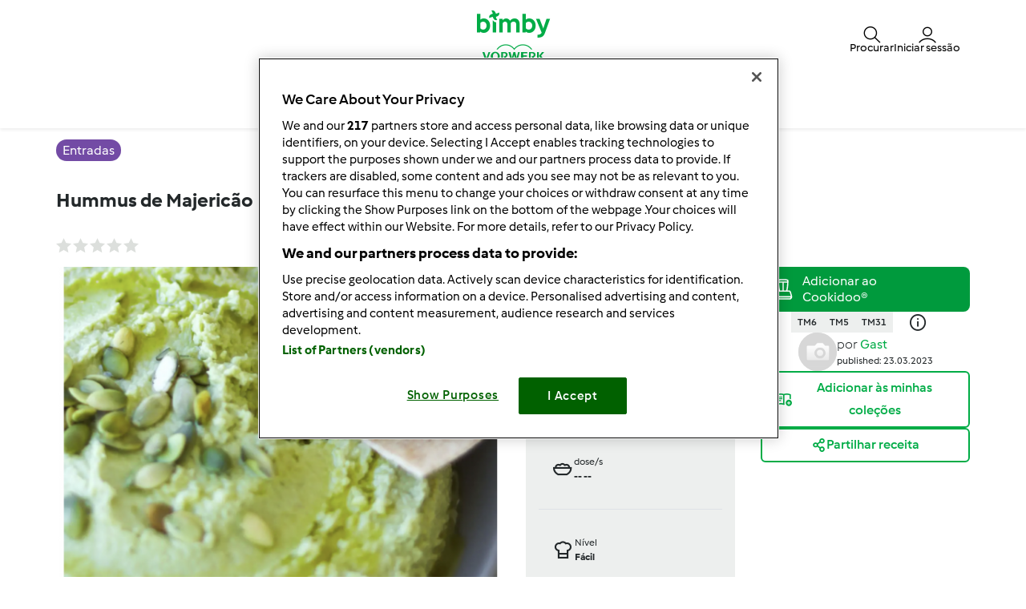

--- FILE ---
content_type: text/html; charset=UTF-8
request_url: https://www.mundodereceitasbimby.com.pt/entradas-receitas/hummus-de-majericao/8cb19xvi-219c1-916045-d2857-33a015al
body_size: 27877
content:
<!DOCTYPE html>
<html xmlns:fb="http://www.facebook.com/2008/fbml" xmlns:og="http://opengraphprotocol.org/schema/">
<head prefix="og: http://ogp.me/ns# fb: http://ogp.me/ns/fb# article: http://ogp.me/ns/article# video: http://ogp.me/ns/video#">
    <meta http-equiv="X-UA-Compatible" content="IE=edge,chrome=1"/>
    <meta http-equiv="Content-Type" content="text/html; charset=utf-8"/>
    <meta name="viewport" content="width=device-width, initial-scale=1.0"/>
    <meta property="fb:app_id" content="change_me"/>
        <title>Hummus de Majericão de Gast. Receita Bimby&lt;sup&gt;®&lt;/sup&gt; na categoria Entradas do www.mundodereceitasbimby.com.pt, A Comunidade de Receitas Bimby&lt;sup&gt;®&lt;/sup&gt;.</title>
<meta name="twitter:card" content="summary_large_image"/>
<meta property="og:title" content="Hummus de Majericão"/>
<meta property="og:type" content="article"/>
<meta property="og:locale" content="pt_PT"/>
<meta property="og:url" content="http://www.mundodereceitasbimby.com.pt/Entradas-receitas/Hummus-de-Majericao/8cb19xvi-219c1-916045-d2857-33a015al"/>

    <meta property="og:image" content="https://d1swnf22g3u0in.cloudfront.net/recipeimage/8cb19xvi-219c1-916045-d2857-33a015al/b74ccde9-3b18-4a77-b369-d40a145fe37f/large/hummus-de-majericao.png"/>
<meta name="og:description" content="Hummus de Majericão de Gast. Receita Bimby&lt;sup&gt;®&lt;/sup&gt; na categoria Entradas do %site-name%, A Comunidade de Receitas Bimby&lt;sup&gt;®&lt;/sup&gt;." />
<meta name="description" content="Hummus de Majericão de Gast. Receita Bimby&lt;sup&gt;®&lt;/sup&gt; na categoria Entradas do %site-name%, A Comunidade de Receitas Bimby&lt;sup&gt;®&lt;/sup&gt;." />


                <style class="critical-css">
    .async-hide .critical-exclude {opacity: 0 !important}</style>        <link rel="preload" href="https://d1swnf22g3u0in.cloudfront.net/recipe-assets/build/frontend/6842.0d0b55d8.css" as="style" onload="this.rel='stylesheet'" data-turbo-track="reload">
                    <link rel="preload" href="https://d1swnf22g3u0in.cloudfront.net/recipe-assets/build/frontend/front_stoppage_style.c4987a2a.css" as="style" onload="this.rel='stylesheet'" data-turbo-track="reload">
            
    <link rel="preload" href="https://d1swnf22g3u0in.cloudfront.net/recipe-assets/build/frontend/front_recipe_view.79fc9e41.css" as="style" onload="this.rel='stylesheet'" data-turbo-track="reload">

            <script type="text/javascript">
            window.__TMRC_STATE__ = {"language":"pt","locale":"pt_PT","currentUserId":0,"rootUrl":"http:\/\/www.mundodereceitasbimby.com.pt","tinymceCustomLanguage":"","userAuth":false,"errorLoggingBaseUrl":"https:\/\/www.mundodereceitasbimby.com.pt\/login\/api.php"} ;
            window.__TMRC_STATE__.gtmPage = 'recipe';
        </script>
        <script>
            function TMRC_ready(fn) {
                if (document.readyState !== 'loading') {
                    fn();
                } else {
                    document.addEventListener('DOMContentLoaded', fn);
                }
            }
        </script>
        
        <!--[if lt IE 9]>
            <script src="https://oss.maxcdn.com/html5shiv/3.7.2/html5shiv.min.js"></script>
            <script src="https://oss.maxcdn.com/respond/1.4.2/respond.min.js"></script>
        <![endif]-->
        <link rel="icon" type="image/x-icon" href="https://d1swnf22g3u0in.cloudfront.net/recipe-assets/bundles/tmrcfront/favicon.ico?version=u6Bhqsh2"/>
        
<script type="text/javascript">
    window.dataLayer = window.dataLayer || [];
    window.dataLayer.push({
        'country': 'PT',
        'language': 'pt',
        'pageType': window.__TMRC_STATE__.gtmPage || 'other',
                'loginStatus': 'false'
            })
</script>
<!-- Google Tag Manager -->
<script>(function(w,d,s,l,i){w[l]=w[l]||[];w[l].push({'gtm.start':
            new Date().getTime(),event:'gtm.js'});var f=d.getElementsByTagName(s)[0],
        j=d.createElement(s),dl=l!='dataLayer'?'&l='+l:'';j.async=true;j.src=
        'https://www.googletagmanager.com/gtm.js?id='+i+dl;f.parentNode.insertBefore(j,f);
    })(window,document,'script','dataLayer','GTM-KG87Z8BV');</script>
<!-- End Google Tag Manager -->

            </head>
<body class="pt_PT logged-in" data-bs-theme="light">
    <noscript>
        <iframe src="https://www.googletagmanager.com/ns.html?id=GTM-KG87Z8BV" height="0" width="0" style="display:none; visibility:hidden"></iframe>
    </noscript>
    <div id="fb-root"></div>
<script type="text/javascript" async>
            window.fbAsyncInit = function () {
              FB.init({"appId":"change_me","version":"v2.4","xfbml":true,"oauth":true,"status":true,"cookie":true});
          
        };
        (function (d, s, id) {
            var js, fjs = d.getElementsByTagName(s)[0];
            if (d.getElementById(id)) {
                return;
            }
            js = d.createElement(s);
            js.id = id;
            js.src = "//connect.facebook.net/pt_PT/sdk.js";
            fjs.parentNode.insertBefore(js, fjs);
        }(document, 'script', 'facebook-jssdk'));
      </script>

    
<div id="main">
        
<script type="text/javascript">
    window.translations = window.translations || {};
    window.translations['switch_ui'] = {
        'inform_message': "Bem-vindo ao novo design! Até lançarmos o novo design pode alterar entre o novo e antigo design no seu perfil.",
        'button_close': "Entendi",
        'button_switch': "Alterar para o antigo design",
        'label_switch': "Está a utilizar o novo design",
    };
    document.addEventListener('DOMContentLoaded', function () {
        document.querySelectorAll('nav.navbar').forEach(function (nav) {
            nav.classList.remove('d-none');
        });
    });
</script>

<nav class="navbar container-fluid justify-content-center p-0 pt_PT position-sticky top-0 z-6  d-none">
    <div class="row w-100 m-0 py-075 container flex-nowrap">
        <div class="col-4 d-flex align-items-center nav-action__left">
            <button
                class="d-lg-none btn btn-link text-white offcanvas-open d-flex flex-column justify-content-center align-items-center p-0 ms-n1"
                data-bs-toggle="offcanvas" role="button" href="#offcanvasMenu">
                <i class="icon-menu fs-3"></i>
                <span class="mt-n1 fs-9 nav-action__label d-none d-md-block">Menu</span>
            </button>
            <button
                class="d-lg-none btn btn-link text-dark offcanvas-close d-flex flex-column align-items-center justify-content-center text-capitalize d-none p-0 ms-n1"
                data-bs-dismiss="offcanvas" data-bs-target="#offcanvasMenu" aria-label="Close">
                <i class="icon-close fs-3"></i>
                <span class="mt-n1 fs-9 nav-action__label d-none d-md-block">Fechar</span>
            </button>
        </div>
                <a href="/" class="col-4 d-flex justify-content-center app-logo align-items-center w-auto" target="_self">
                        <i class="icon-bimby fs-1 text-white"></i>
        </a>
                <div class="col-4 d-flex justify-content-end gap-4 nav-action__right">
            <div class="dropdown d-flex">
    <a class=" d-flex align-items-center justify-content-center justify-content-md-start flex-column text-white gap-2 cursor-pointer dropdown-toggle"
       data-bs-toggle="dropdown" id="nav_search" role="button" href="#" aria-expanded="false">
        <i class="icon-search fs-3"></i>
        <span class="mt-n1 fs-9 text-center nav-action__label d-none d-md-block"
              style="line-height: 1">Procurar</span>
    </a>

    <ul class="dropdown-menu dropdown-menu-end" aria-labelledby="nav_search">
        <li><a class="dropdown-item d-flex align-items-center gap-2" href="/procurar">
                <i class="icon-recipe"></i>
                Receitas
            </a></li>
        <li>
            <a href="/procura/de-utilizador" class="dropdown-item d-flex align-items-center gap-2"
               title="Utilizadores">
                <i class="icon-user fs-4 fw-semibold"></i>
                Utilizadores
            </a>
        </li>
                <li>
            <a href="/forum?fullsearch=1" class="dropdown-item d-flex align-items-center gap-2"
               title="Fórum">
                <i class="icon-edit fs-4"></i>
                Fórum
            </a>
        </li>
            </ul>
</div>                            <a
                    class="d-flex flex-column align-items-center text-white pe-0 me-n1 gap-2 cursor-pointer"
                    data-bs-toggle="modal" data-bs-target="#loginModal">
                    <i class="icon-user fs-3"></i>
                    <span class="mt-n1 fs-9 text-center nav-action__label d-none d-md-block" style="line-height: 1">
                        Iniciar sessão
                </a>
                    </div>
    </div>

        
<div class="offcanvas offcanvas-start bg-white border-0" tabindex="-1" id="offcanvasMenu"
     aria-labelledby="offcanvasMenuLabel" data-bs-scroll="true" data-bs-backdrop="false">
    <div class="modal-header d-none pt-4">
        <div class="modal-title d-flex align-items-center ps-3">
            <i class="icon-arrow-left"></i>
            <span class="modal-title__text fw-semibold fs-3 ps-3"></span>
        </div>
    </div>
    <div class="offcanvas-body pt-1" data-group-level="1">
                        

            <ul class="nav-menu list-group active fs-3 fw-semibold" data-group-level="1">
                                    <li  class="list-group-item flex-between-middle"  data-id="front.nav.titles.recipes"
                data-analytics-event="navigation" data-analytics-navigation_level="1" data-analytics-link_text="Browse" data-analytics-navigation_section="header">
                Receitas
                <i class="icon-arrow-right"></i>
                </li>
                                                                    <li  class="list-group-item flex-between-middle"  data-id="front.nav.titles.forum"
                data-analytics-event="navigation" data-analytics-navigation_level="1" data-analytics-link_text="Forum" data-analytics-navigation_section="header">
                Fórum
                <i class="icon-arrow-right"></i>
                </li>
                                                <li  class="list-group-item flex-between-middle"  data-id="front.nav.titles.about"
                data-analytics-event="navigation" data-analytics-navigation_level="1" data-analytics-link_text="About Us" data-analytics-navigation_section="header">
                Sobre nós
                <i class="icon-arrow-right"></i>
                </li>
                                                <li  class="list-group-item flex-between-middle"  data-id="front.nav.titles.help"
                data-analytics-event="navigation" data-analytics-navigation_level="1" data-analytics-link_text="Help" data-analytics-navigation_section="header">
                Ajuda
                <i class="icon-arrow-right"></i>
                </li>
                            </ul>
    

                                    

                                                <ul data-group-level="2"                 data-parent="front.nav.titles.recipes"  class="nav-menu list-group" >
                                                <li>
                        <a  class="nav-menu list-group-item"  href="/procurar"                         data-analytics-event="navigation" data-analytics-navigation_level="2" data-analytics-link_text="Search recipes" data-analytics-navigation_section="header">Procurar receita</a>
                    </li>
                                                                                            <li>
                        <a  class="nav-menu list-group-item"  href="/categorias/"                         data-analytics-event="navigation" data-analytics-navigation_level="2" data-analytics-link_text="Categories" data-analytics-navigation_section="header">Categorias</a>
                    </li>
                                                                <li>
                        <a  class="nav-menu list-group-item"  href="/procurar?sort=created"                         data-analytics-event="navigation" data-analytics-navigation_level="2" data-analytics-link_text="Latest recipes" data-analytics-navigation_section="header">Últimas receitas</a>
                    </li>
                                                                <li>
                        <a  class="nav-menu list-group-item"  href="/procura/de-utilizador"                         data-analytics-event="navigation" data-analytics-navigation_level="2" data-analytics-link_text="Search for users" data-analytics-navigation_section="header">Procurar utilizador</a>
                    </li>
                                        </ul>
            
                                    

                
                                    

                                                <ul data-group-level="2"                 data-parent="front.nav.titles.forum"  class="nav-menu list-group" >
                                                <li>
                        <a  class="nav-menu list-group-item"  href="/forum?fullsearch=1"                         data-analytics-event="navigation" data-analytics-navigation_level="2" data-analytics-link_text="Search in forum" data-analytics-navigation_section="header">Pesquisar no fórum</a>
                    </li>
                                                                <li>
                        <a  class="nav-menu list-group-item"  href="/forum/boas-vindas-e-novidades"                         data-analytics-event="navigation" data-analytics-navigation_level="2" data-analytics-link_text="Boas-vindas e novidades" data-analytics-navigation_section="header">Boas-vindas e novidades</a>
                    </li>
                                                                <li>
                        <a  class="nav-menu list-group-item"  href="/forum/bimby-®-clássica-tm31"                         data-analytics-event="navigation" data-analytics-navigation_level="2" data-analytics-link_text="Bimby ® Clássica (TM31)" data-analytics-navigation_section="header">Bimby ® Clássica (TM31)</a>
                    </li>
                                                                <li>
                        <a  class="nav-menu list-group-item"  href="https://www.vorwerkcommunitystars.com/"  target="_blank"                         data-analytics-event="navigation" data-analytics-navigation_level="2" data-analytics-link_text="Bimby® Community Stars" data-analytics-navigation_section="header">Bimby® Community Stars</a>
                    </li>
                                                                <li>
                        <a  class="nav-menu list-group-item"  href="/forum/bimby-®-5ª-geração-tm5"                         data-analytics-event="navigation" data-analytics-navigation_level="2" data-analytics-link_text="Bimby ® 5ª Geração (TM5)" data-analytics-navigation_section="header">Bimby ® 5ª Geração (TM5)</a>
                    </li>
                                                                <li>
                        <a  class="nav-menu list-group-item"  href="/forum"                         data-analytics-event="navigation" data-analytics-navigation_level="2" data-analytics-link_text="Forum" data-analytics-navigation_section="header">Fórum</a>
                    </li>
                                        </ul>
            
                                    

                                                <ul data-group-level="2"                 data-parent="front.nav.titles.about"  class="nav-menu list-group" >
                                                <li>
                        <a  class="nav-menu list-group-item"  href="https://www.vorwerk.com/pt/pt/c/home/carreiras/equipa-bimby?_gl=1*c8q0er*_up*MQ..&amp;gclid=EAIaIQobChMIluCTtKGchwMVbKWDBx1i-gQGEAAYASAAEgK2QvD_BwE"  target="_blank"                         data-analytics-event="navigation" data-analytics-navigation_level="2" data-analytics-link_text="Become a Thermomix ® Consultant" data-analytics-navigation_section="header">Carreira Bimby</a>
                    </li>
                                                                <li>
                        <a  class="nav-menu list-group-item"  href="http://www.thermomix.pt/"  target="_blank"                         data-analytics-event="navigation" data-analytics-navigation_level="2" data-analytics-link_text="Get to Know Thermomix ®" data-analytics-navigation_section="header">Conheça a Bimby</a>
                    </li>
                                                                <li>
                        <a  class="nav-menu list-group-item"  href="/contact"                         data-analytics-event="navigation" data-analytics-navigation_level="2" data-analytics-link_text="Contact" data-analytics-navigation_section="header">Enviar mensagem</a>
                    </li>
                                        </ul>
            
                                    

                                                <ul data-group-level="2"                 data-parent="front.nav.titles.help"  class="nav-menu list-group" >
                                                <li>
                        <a  class="nav-menu list-group-item"  href="/cms/faq"                         data-analytics-event="navigation" data-analytics-navigation_level="2" data-analytics-link_text="FAQs" data-analytics-navigation_section="header">FAQs</a>
                    </li>
                                        </ul>
            
            </div>
    <div class="offcanvas-footer pb-4">
            <div class="offcanvas-footer__controls px-3">
        <button type="button" class="btn btn-primary text-white fw-semibold flex-center-middle"
                data-bs-toggle="modal"
                data-bs-target="#loginModal">
            <i class="fw-semibold icon-user text-white fs-3"></i>&nbsp;
            Iniciar sessão
        </button>
        <button type="button"
                class="btn btn-outline-primary border border-primary text-primary fw-semibold border-2"
                data-bs-toggle="modal" data-bs-target="#loginModal">
            Registe-se agora!
        </button>
    </div>
    <a href="/user/password"
       class="w-100 text-primary mt-3 text-decoration-none d-inline-flex justify-content-center fw-semibold fs-5">
        Recuperar palavra-passe!
    </a>
    </div>
</div>
<div class="d-none d-lg-flex justify-content-center align-items-center w-100 dropdown-group--desktop pb-3 pt-2">
            <div class="dropdown">
                            

                                                    <a href="" class="btn btn-outline-secondary border-0 dropdown-toggle" role="button" data-bs-toggle="dropdown"
                   aria-expanded="false" id="recipes-nav"
                    data-analytics-event="navigation" data-analytics-navigation_level="1" data-analytics-link_text="Browse" data-analytics-navigation_section="header">Receitas</a>
                        <ul data-group-level="2" aria-labelledby="recipes-nav"                data-parent="front.nav.titles.recipes"  class="dropdown-menu px-3"  aria-labelledby="recipesList" >
                                                <li>
                        <a  class="dropdown-item"  href="/procurar"                         data-analytics-event="navigation" data-analytics-navigation_level="2" data-analytics-link_text="Search recipes" data-analytics-navigation_section="header">Procurar receita</a>
                    </li>
                                                                                            <li>
                        <a  class="dropdown-item"  href="/categorias/"                         data-analytics-event="navigation" data-analytics-navigation_level="2" data-analytics-link_text="Categories" data-analytics-navigation_section="header">Categorias</a>
                    </li>
                                                                <li>
                        <a  class="dropdown-item"  href="/procurar?sort=created"                         data-analytics-event="navigation" data-analytics-navigation_level="2" data-analytics-link_text="Latest recipes" data-analytics-navigation_section="header">Últimas receitas</a>
                    </li>
                                                                <li>
                        <a  class="dropdown-item"  href="/procura/de-utilizador"                         data-analytics-event="navigation" data-analytics-navigation_level="2" data-analytics-link_text="Search for users" data-analytics-navigation_section="header">Procurar utilizador</a>
                    </li>
                                        </ul>
            
        </div>
            <div class="dropdown">
                            

                
        </div>
            <div class="dropdown">
                            

                                                    <a href="" class="btn btn-outline-secondary border-0 dropdown-toggle" role="button" data-bs-toggle="dropdown"
                   aria-expanded="false" id="forum-nav"
                    data-analytics-event="navigation" data-analytics-navigation_level="1" data-analytics-link_text="Forum" data-analytics-navigation_section="header">Fórum</a>
                        <ul data-group-level="2" aria-labelledby="forum-nav"                data-parent="front.nav.titles.forum"  class="dropdown-menu px-3"  aria-labelledby="recipesList" >
                                                <li>
                        <a  class="dropdown-item"  href="/forum?fullsearch=1"                         data-analytics-event="navigation" data-analytics-navigation_level="2" data-analytics-link_text="Search in forum" data-analytics-navigation_section="header">Pesquisar no fórum</a>
                    </li>
                                                                <li>
                        <a  class="dropdown-item"  href="/forum/boas-vindas-e-novidades"                         data-analytics-event="navigation" data-analytics-navigation_level="2" data-analytics-link_text="Boas-vindas e novidades" data-analytics-navigation_section="header">Boas-vindas e novidades</a>
                    </li>
                                                                <li>
                        <a  class="dropdown-item"  href="/forum/bimby-®-clássica-tm31"                         data-analytics-event="navigation" data-analytics-navigation_level="2" data-analytics-link_text="Bimby ® Clássica (TM31)" data-analytics-navigation_section="header">Bimby ® Clássica (TM31)</a>
                    </li>
                                                                <li>
                        <a  class="dropdown-item"  href="https://www.vorwerkcommunitystars.com/"  target="_blank"                         data-analytics-event="navigation" data-analytics-navigation_level="2" data-analytics-link_text="Bimby® Community Stars" data-analytics-navigation_section="header">Bimby® Community Stars</a>
                    </li>
                                                                <li>
                        <a  class="dropdown-item"  href="/forum/bimby-®-5ª-geração-tm5"                         data-analytics-event="navigation" data-analytics-navigation_level="2" data-analytics-link_text="Bimby ® 5ª Geração (TM5)" data-analytics-navigation_section="header">Bimby ® 5ª Geração (TM5)</a>
                    </li>
                                                                <li>
                        <a  class="dropdown-item"  href="/forum"                         data-analytics-event="navigation" data-analytics-navigation_level="2" data-analytics-link_text="Forum" data-analytics-navigation_section="header">Fórum</a>
                    </li>
                                        </ul>
            
        </div>
            <div class="dropdown">
                            

                                                    <a href="" class="btn btn-outline-secondary border-0 dropdown-toggle" role="button" data-bs-toggle="dropdown"
                   aria-expanded="false" id="about_us-nav"
                    data-analytics-event="navigation" data-analytics-navigation_level="1" data-analytics-link_text="About Us" data-analytics-navigation_section="header">Sobre nós</a>
                        <ul data-group-level="2" aria-labelledby="about_us-nav"                data-parent="front.nav.titles.about"  class="dropdown-menu px-3"  aria-labelledby="recipesList" >
                                                <li>
                        <a  class="dropdown-item"  href="https://www.vorwerk.com/pt/pt/c/home/carreiras/equipa-bimby?_gl=1*c8q0er*_up*MQ..&amp;gclid=EAIaIQobChMIluCTtKGchwMVbKWDBx1i-gQGEAAYASAAEgK2QvD_BwE"  target="_blank"                         data-analytics-event="navigation" data-analytics-navigation_level="2" data-analytics-link_text="Become a Thermomix ® Consultant" data-analytics-navigation_section="header">Carreira Bimby</a>
                    </li>
                                                                <li>
                        <a  class="dropdown-item"  href="http://www.thermomix.pt/"  target="_blank"                         data-analytics-event="navigation" data-analytics-navigation_level="2" data-analytics-link_text="Get to Know Thermomix ®" data-analytics-navigation_section="header">Conheça a Bimby</a>
                    </li>
                                                                <li>
                        <a  class="dropdown-item"  href="/contact"                         data-analytics-event="navigation" data-analytics-navigation_level="2" data-analytics-link_text="Contact" data-analytics-navigation_section="header">Enviar mensagem</a>
                    </li>
                                        </ul>
            
        </div>
            <div class="dropdown">
                            

                                                    <a href="" class="btn btn-outline-secondary border-0 dropdown-toggle" role="button" data-bs-toggle="dropdown"
                   aria-expanded="false" id="help-nav"
                    data-analytics-event="navigation" data-analytics-navigation_level="1" data-analytics-link_text="Help" data-analytics-navigation_section="header">Ajuda</a>
                        <ul data-group-level="2" aria-labelledby="help-nav"                data-parent="front.nav.titles.help"  class="dropdown-menu px-3"  aria-labelledby="recipesList" >
                                                <li>
                        <a  class="dropdown-item"  href="/cms/faq"                         data-analytics-event="navigation" data-analytics-navigation_level="2" data-analytics-link_text="FAQs" data-analytics-navigation_section="header">FAQs</a>
                    </li>
                                        </ul>
            
        </div>
    </div>
</nav>

    <div class="modal fade" id="loginModal" aria-labelledby="loginModal" aria-hidden="true">
        <div class="modal-dialog modal-fullscreen">
            <div class="modal-header bg-white">
                <h3>Iniciar sessão</h3>
                <button type="button" class="btn-close" data-bs-dismiss="modal" aria-label="Close"></button>
            </div>
            <div class="modal-content position-relative">
                <div class="modal-body">
                    <div class="container d-flex justify-content-center">
    <form id="tmrc_login_form" class="d-flex flex-column align-items-center gap-2 col-lg-6 "
          action="/auth?action=login" method="post"
          name="tmrc_user_login">
        <div class="input-group fw-normal d-flex flex-column">
            <label for="loginUsername">
                Nome de utilizador ou e-mail
                <input
                        id="loginUsername"
                        name="login[loginname]"
                        placeholder="Utilizador"
                        class="form-control"
                >
            </label>
        </div>
        <div class="input-group fw-normal d-flex flex-column">
            <label for="loginPassword">
                Palavra-Passe
                <input
                        type="password"
                        id="loginPassword"
                        name="login[password]"
                        placeholder="Palavra-Passe"
                        class="form-control"
                >
            </label>
        </div>
        <div class="input-group fw-normal d-flex flex-column">
            <label for="loginRemember" class="form-item">
                <input class="form-check-input" type="checkbox" id="loginRemember">
                <span class="form-check-label">Manter sessão iniciada</span>
            </label>
        </div>
        <div class="d-flex gap-2 justify-content-center">
            <button type="submit" class="btn btn-primary btn-login align-self-center text-white">Iniciar sessão</button>
        </div>
        <div class="d-flex flex-column">
            <a class="text-primary" href="/user/password/">Recuperar palavra-passe!</a>
            <div class="d-inline-flex fs-6" data-bs-dismiss="modal" aria-label="Close">
                Não tem conta? Infelizmente, novos registros não estão disponíveis no momento. Estamos analisando internamente quando poderemos disponibilizar novamente esta funcionalidade e pedimos um pouco de paciência.
            </div>
        </div>

            </form>
</div>

                </div>
            </div>
        </div>
    </div>


            <article class="main ">
            <div itemscope itemtype="https://schema.org/Recipe">
<div class="container-fluid py-3">
  <div class="container">
    <div class="row">
      <div class="col-12">
                  <a href="/categorias/entradas"
             class="bg-purple fw-medium text-white py-1 px-2 lh-base rounded-pill"
             title="Entradas">
            <span itemprop="recipeCategory">Entradas</span>
          </a>
              </div>
    </div>
  </div>
</div>

<div class="container-fluid">
  <div class="container">
    <div class="row">
      <div class="col-12">
        <script>window.recipeDetail = {"recipe_name":"Hummus de Majeric\u00e3o","preparation_time_min":15,"total_time_min":30,"portions":null,"difficulty":"easy","avg_rating":0,"categories":"Entradas","member":"Gast","tm_version":"TM6;TM5;TM31","additional_categories":"Medio oriente","total_likes":0,"total_comments":0}</script>
<section class="view-recipe">
        <meta itemprop="description" content="Hummus de Majericão de Gast. Receita Bimby&lt;sup&gt;®&lt;/sup&gt; na categoria Entradas do %site-name%, A Comunidade de Receitas Bimby&lt;sup&gt;®&lt;/sup&gt;." />
    <div class="content">
        <div class="row title-share">
            <div class="col-12">
                <div class="recipe-title-heading">
                    <h1 class="step-container fs-4 lh-base d-flex justify-content-md-between gap-2 align-items-md-center flex-column flex-md-row">
                        <div>                    <a title="Hummus de Majericão">Hummus de Majericão</a>
        <meta itemprop="name" content="Hummus de Majericão">
        <meta itemprop="url" content="/Entradas-receitas/Hummus-de-Majericao/8cb19xvi-219c1-916045-d2857-33a015al">
    </div>
                        <button class="btn btn-outline-primary recipe-action__edit d-none">
                            <span>Editar</span>
                        </button>
                    </h1>
                </div>
            </div>
            <div class="col-12 col-lg-6 pe-3 pe-lg-200">
                <div class="d-flex flex-row align-items-center">
                    <div class="rate me-auto">
                                            </div>
                    <div class="d-flex flex-row">
                        <div class="js-add-favourite py-075"></div>
                        <a href="#" class="recipe-comment__action ps-3 d-flex align-items-center gap-1 py-075 loginRequire">
                            <i class="icon-comment fs-5"></i><span class="comments-count fs-6 text-secondary"></span>
                        </a>
                    </div>
                </div>
            </div>
        </div>
        <div class="row new-view-header row-gap-3">
            <div class="col-12 col-lg-6">
                            <div id="recipe-slider">
                                                
                            <div>
                                        <img class="img-fluid recipe-main-image" src="https://d1swnf22g3u0in.cloudfront.net/recipeimage/8cb19xvi-219c1-916045-d2857-33a015al/b74ccde9-3b18-4a77-b369-d40a145fe37f/main/hummus-de-majericao.png"
                         alt="thumbnail image 1" loading="lazy"/>
                                            <meta itemprop="image" content="https://d1swnf22g3u0in.cloudfront.net/recipeimage/8cb19xvi-219c1-916045-d2857-33a015al/b74ccde9-3b18-4a77-b369-d40a145fe37f/original/hummus-de-majericao.png">
                                    </div>
                        </div>
                <div class="d-flex align-items-center w-100 mt-3">
                <div id="recipe-slider-nav" class="recipe-slider-nav w-100">
                                                                                                    <img class="img-fluid lozad" src="https://d1swnf22g3u0in.cloudfront.net/recipeimage/8cb19xvi-219c1-916045-d2857-33a015al/b74ccde9-3b18-4a77-b369-d40a145fe37f/thumb/hummus-de-majericao.png" alt="thumbnail image 1"/>
                                    </div>
                    </div>


<script>
  if (window.initRecipeImages) {
    window.initRecipeImages();
  }
</script>


            </div>
            <div class="col-12 col-lg-3">
                <div class="d-flex flex-column fs-9 bg-body-tertiary px-200">
                    <div class="row">
                        <div class="col-6 col-lg-12 py-200 d-flex gap-2 border-bottom">
                                                        <div class="d-flex align-items-center">
                                <span class="icon-knife fw-medium fs-3"></span>
                            </div>
                            <div class="d-flex flex-column">
                                <div class="fw-normal">Bimby®</div>
                                <div class="fw-bold">15min</div>
                                                                    <meta itemprop="prepTime" content="PT15M">
                                                            </div>
                        </div>
                        <div class="col-6 col-lg-12 py-200 d-flex gap-2 border-bottom">
                                                        <div class="d-flex align-items-center">
                                <span class="icon-timer fw-medium fs-3"></span>
                            </div>
                            <div class="d-flex flex-column">
                                <div class="fw-normal">Todos</div>
                                <div class="fw-bold">30min</div>
                                                                    <meta itemprop="totalTime" content="PT30M">
                                                                                                    <meta itemprop="cookTime" content="">
                                                            </div>
                        </div>
                    </div>
                    <div class="row">
                        <div class="col-6 col-lg-12 py-200 d-flex gap-2 border-bottom">
                                                                                                                                                    <div class="d-flex align-items-center">
                                <span class="icon-bowl fw-medium fs-3"></span>
                            </div>
                            <div class="d-flex flex-column">
                                <div class="fw-normal">dose/s</div>
                                <div class="fw-bold">
                                    <span itemprop="recipeYield"> -- </span>
                                    <span> -- </span>
                                </div>
                            </div>
                        </div>
                        <div class="col-6 col-lg-12 py-200 d-flex gap-2 border-bottom">
                                                        <div class="d-flex align-items-center">
                                <span class="icon-cooking-hat fw-medium fs-3"></span>
                            </div>
                            <div class="d-flex flex-column">
                                <div class="fw-normal">Nível</div>
                                <div class="fw-bold">Fácil</div>
                            </div>
                        </div>
                    </div>
                </div>
            </div>
            <div class="col-12 col-lg-3 gap-3 d-flex flex-column gap-200">
                <div class="d-flex flex-column gap-4">
                                            <div class="cookidoo-widget">
                <add-to-cookidoo
            fit-parent="true"            width="100%" style="--a2c-widget-font-size: 14px; --a2c-widget-padding: 10px;"
            partner-id="rezeptwelt-b20807"
            market="cookidoo.pt"
            lang="pt"
            type="single-line"
            theme="cookidoo"
            corner-type="square"
            class="d-md-none"></add-to-cookidoo>
                    <add-to-cookidoo
            fit-parent="true"            width="100%" style="--a2c-widget-font-size: 12px; --a2c-widget-padding: 1px;"
            partner-id="rezeptwelt-b20807"
            market="cookidoo.pt"
            lang="pt"
            type="multiple-line"
            theme="cookidoo"
            corner-type="square"
            class="d-none d-md-block"></add-to-cookidoo>
    </div>



                                                                                <div class="appliances-list text-center">
            <ul class="d-inline-flex gap-2 justify-content-center">
                                    <li class="bg-body-tertiary fs-9 fw-semibold py-1 px-2">TM6</li>
                                    <li class="bg-body-tertiary fs-9 fw-semibold py-1 px-2">TM5</li>
                                    <li class="bg-body-tertiary fs-9 fw-semibold py-1 px-2">TM31</li>
                            </ul>
            <span class="icon-info-ex fs-4 align-middle px-3"></span>
        </div>
    

                </div>
                <div class="recipe-summary d-inline-flex gap-3 align-items-center justify-content-center">
    <div class="recipe-author" id="viewRecipeAuthor" data-author-id="0">
        
    
<div class="user-avatar p-0 user-avatar--small">
            <a href="#"
   title="Ver perfil do utilizador."
   class="user-avatar p-0 user-avatar--small"
>
                    <img data-ot-ignore src="/user/picture/0/thumb_7070" alt="" class="user_avatar w-100 h-100 rounded-pill invisible" onload="this.classList.remove('invisible')">
            </a>
    </div>


    </div>
    <div>
        <div class="fs-10" itemprop="author" itemscope itemtype="https://schema.org/Organization">
            <meta itemprop="name" content="Gast">
                        <span class="author__by fs-6"> por </span>
<a href="#"
   title="Ver perfil do utilizador."
   class="text-primary link--author author__name fs-6 fw-normal">
            Gast
    </a>
        </div>
        <div class="fs-9 fw-normal">
            <meta itemprop="datePublished" content="2023-03-23" />
            <div class="creation-date no-padding-left visible-block">published: 23.03.2023</div>
                    </div>
    </div>

    </div>





                <div class="d-flex flex-column gap-3">
                                <div>
        <a href="#"
           class="w-100 btn btn-outline-primary flex-center-middle add-recipe-to-collection loginRequire"
           data-uuid="8cb19xvi-219c1-916045-d2857-33a015al"
           rel="nofollow">
            <i class="icon-add-collection fs-5"></i>
            <span>Adicionar às minhas coleções</span>
        </a>
    </div>
    <div>
        <a class="btn-social-shares w-100 btn flex-center-middle" data-uuid="8cb19xvi-219c1-916045-d2857-33a015al" rel="nofollow"
           data-bs-toggle="collapse" href="#socialShares" role="button" aria-expanded="false"
           aria-controls="Recipe Shares">
            <div class="flex-center-middle gap-1 btn-share-content">
                <i class="icon-social fs-5"></i>
                <span>Partilhar receita</span>
            </div>
            <div class="flex-center-middle gap-1 btn-share-content--close">
                <i class="icon-close"></i>
                <span>Fechar</span>
            </div>
        </a>
        <div class="collapse" id="socialShares">
                        
<div class="shariff" data-clipboard="Copiado"
     data-backend-url="/shariff/get"     data-orientation="horizontal"
     data-services="[&quot;facebook&quot;,&quot;pinterest&quot;,&quot;whatsapp&quot;,&quot;mail&quot;,&quot;clipboard&quot;]"
     data-lang="pt"
     data-theme="grey"
     data-media-url="http://www.mundodereceitasbimby.com.pt/recipes/image-cache/ca84a37d8f51fec1580fef502776abe7e8fad4e0?url=[base64]&amp;adapter=pinterest"     data-url="http://www.mundodereceitasbimby.com.pt/Entradas-receitas/Hummus-de-Majericao/8cb19xvi-219c1-916045-d2857-33a015al"      data-button-style="icon"
     data-mail-url="mailto:"
     data-mail-body="Olá, acabei de encontrar esta receita em Hummus de Majericão. Se também a quiser experimentar, pode usar a seguinte ligação: {url}"></div>
        </div>
    </div>
                                    </div>
            </div>
        </div>
        <div class="row mt-5">
                        <div class="col-12 col-lg-4 d-flex flex-column gap-5">
                <div class="bg-body-secondary px-4 py-400">
                    <div class="ingredients" id="ingredient-section">
                        <div class="step-container gap-4 d-flex flex-column">
                                    <h3 class="text-center">Ingredientes</h3><div class="d-flex flex-column gap-3"><div><p class="h5 padding-bottom-5 padding-top-5">
                                        Hummus de Majericão
                            </p><ul class="ms-3" style="list-style: disc"><li itemprop="recipeIngredient"><span>400</span><span> g</span><span> grão cozido, </span><span>escorrido</span></li><li itemprop="recipeIngredient"><span>2</span><span> dente</span><span> alho, </span><span>descascado</span></li><li itemprop="recipeIngredient"><span>1</span><span> unidade</span><span> limão, </span><span>sumo de um limão</span></li><li itemprop="recipeIngredient"><span>3</span><span> colher de sopa</span><span> azeite extra virgem</span></li><li itemprop="recipeIngredient"><span>1</span><span> colher de sopa</span><span> Tahini</span></li><li itemprop="recipeIngredient"><span>1</span><span> pitada</span><span> colorau</span></li><li itemprop="recipeIngredient"><span>1</span><span> pitada</span><span> cominhos</span></li><li itemprop="recipeIngredient"><span>1</span><span> pitada</span><span> sal</span></li><li itemprop="recipeIngredient"><span>1</span><span> pitada</span><span> pimenta</span></li><li itemprop="recipeIngredient"><span>1</span><span> pitada</span><span> salsa, fresca</span></li><li itemprop="recipeIngredient"><span>6</span><span> folha</span><span> manjericão, </span><span>fresco</span></li></ul></div></div>
    <div class="text-center margin-top-10 shopping-list-button btn-block">
    <a type="#" class="w-100 btn btn-outline-primary preventDefault loginRequire add_ingredients_to_shoppinglist"
       data-request-running="false"
       data-action-type="add"
       data-add-url="/my/shoppinglist/add/8cb19xvi-219c1-916045-d2857-33a015al"
       data-remove-url="/my/shoppinglist/remove/8cb19xvi-219c1-916045-d2857-33a015al"
       data-add-label="Adicionar à lista de compras"
       data-remove-label="Remover da lista de compras"
       data-add-icon="icon-shopping"
       data-remove-icon="icon-close fw-bold"
       data-add-button="btn-outline-primary"
       data-remove-button="btn-outline-danger">
        <span js-icon class="icon-shopping"></span>
        <span js-label>Adicionar à lista de compras</span>
    </a>
</div>
                        </div>
                    </div>

                    <div class="d-lg-none">
                        <div class="mt-200 mt-lg-0 d-flex flex-column align-items-center justify-content-center static-banner-blocks">
    <div class="row">
                    <div class="col position-relative">
                                <a target="_blank" href="https://www.vorwerk.com/pt/pt/s/shop/produtos/bimby%c2%ae/c/bimby">
                                        <img class="img-fluid d-md-none" src="https://tmrcv3-pt.s3.eu-west-1.amazonaws.com/mainbanner/37a07f70-8aae-46a8-9f19-db22575b3f8c/original/e5d0a1ecca467fdb8176b6b3da70cf9b.jpg" />
                    <img class="img-fluid d-none d-md-inline-flex d-lg-none" src="https://tmrcv3-pt.s3.eu-west-1.amazonaws.com/mainbanner/abb71f90-1eed-41ae-95f1-658d42b2c9da/original/d4c365df1e5433b98001a8de07881e10.jpg" />
                    <img class="img-fluid d-none d-lg-inline-flex" src="https://tmrcv3-pt.s3.eu-west-1.amazonaws.com/mainbanner/0ce7d1a2-4943-4451-bd63-38fc3e9e4bb7/original/dd8b17fda45a68620479cc313d9711c6.jpg" />
                                    </a>
                                            </div>
            </div>
</div>
                    </div>

                    <div class="accessories pt-5">
                        <div class="step-container gap-200 d-flex flex-column">
                                                                <h3 class="lh-base">Acessórios</h3>
        <div class="accessories-list">
            <ul class="d-flex flex-column gap-3">
                                    <li class="d-flex gap-3">
                        <meta itemprop="tool" content="Espátula">
                        <div class="media-left">
                            <img class="media-object" data-src="holder.js/50x50" alt="Espátula"
                                 src="https://d1swnf22g3u0in.cloudfront.net/recipeaccessory/88d9318c-38c6-423c-8042-a20e67d90440/original/d8b82c044b3f1355490273d37c7dca4d.jpg" data-holder-rendered="true" width="80" height="80">
                        </div>
                        <div class="d-flex flex-column">
                            <span class="fw-semibold lh-base">Espátula</span>
                            <span class="nav-link fw-semibold preventDefault openLinkInNewWindow preventDefault openLinkInNewWindow" data-href="https://www.vorwerk.com/pt/pt/s/shop/espatula-bimbyr-tm6/?utm_source=mundodereceitasbimby&amp;utm_medium=vorwerk-organic&amp;utm_campaign=online-shop-pt"
                                  data-analytics-event="outbound_link_click" data-analytics-element_type="Accessories you need"
                                  data-analytics-link_text="comprar agora"
                                  data-analytics-link_url="https://www.vorwerk.com/pt/pt/s/shop/espatula-bimbyr-tm6/?utm_source=mundodereceitasbimby&amp;utm_medium=vorwerk-organic&amp;utm_campaign=online-shop-pt">
                                    comprar agora
                                    <span class="icon-arrow-right align-middle"></span>
                                </span>
                        </div>
                    </li>
                                    <li class="d-flex gap-3">
                        <meta itemprop="tool" content="Copo completo Bimby® TM6">
                        <div class="media-left">
                            <img class="media-object" data-src="holder.js/50x50" alt="Copo completo Bimby® TM6"
                                 src="https://d1swnf22g3u0in.cloudfront.net/recipeaccessory/939ed5d0-1cbc-41c6-80f6-f9da0bbf0ea1/original/5b4753eee0cee6ef4c66669730938a19.png" data-holder-rendered="true" width="80" height="80">
                        </div>
                        <div class="d-flex flex-column">
                            <span class="fw-semibold lh-base">Copo completo Bimby® TM6</span>
                            <span class="nav-link fw-semibold preventDefault openLinkInNewWindow preventDefault openLinkInNewWindow" data-href="https://www.vorwerk.com/pt/pt/s/shop/copo-bimbyr-tm6/?utm_source=mundodereceitasbimby&amp;utm_medium=vorwerk-organic&amp;utm_campaign=online-shop-pt&amp;utm_content=bowl"
                                  data-analytics-event="outbound_link_click" data-analytics-element_type="Accessories you need"
                                  data-analytics-link_text="comprar agora"
                                  data-analytics-link_url="https://www.vorwerk.com/pt/pt/s/shop/copo-bimbyr-tm6/?utm_source=mundodereceitasbimby&amp;utm_medium=vorwerk-organic&amp;utm_campaign=online-shop-pt&amp;utm_content=bowl">
                                    comprar agora
                                    <span class="icon-arrow-right align-middle"></span>
                                </span>
                        </div>
                    </li>
                            </ul>
        </div>
    

                        </div>
                    </div>
                </div>
                <div class="d-none d-lg-flex">
                    <div class="mt-200 mt-lg-0 d-flex flex-column align-items-center justify-content-center static-banner-blocks">
    <div class="row">
                    <div class="col position-relative">
                                <a target="_blank" href="https://www.vorwerk.com/pt/pt/s/shop/produtos/bimby%c2%ae/c/bimby">
                                        <img class="img-fluid d-md-none" src="https://tmrcv3-pt.s3.eu-west-1.amazonaws.com/mainbanner/37a07f70-8aae-46a8-9f19-db22575b3f8c/original/e5d0a1ecca467fdb8176b6b3da70cf9b.jpg" />
                    <img class="img-fluid d-none d-md-inline-flex d-lg-none" src="https://tmrcv3-pt.s3.eu-west-1.amazonaws.com/mainbanner/abb71f90-1eed-41ae-95f1-658d42b2c9da/original/d4c365df1e5433b98001a8de07881e10.jpg" />
                    <img class="img-fluid d-none d-lg-inline-flex" src="https://tmrcv3-pt.s3.eu-west-1.amazonaws.com/mainbanner/0ce7d1a2-4943-4451-bd63-38fc3e9e4bb7/original/dd8b17fda45a68620479cc313d9711c6.jpg" />
                                    </a>
                                            </div>
            </div>
</div>
                </div>
                                    <div class="recipe-cooking-today bg-primary-subtle py-5 d-flex flex-column align-items-center gap-4">
                        <h3 class="">
                            <span class="text-primary">Partilhar</span>
                            <span class="fw-normal">atividade</span>
                        </h3>
                        <a href="javascript:void(0)"
                           class="btn btn-outline-primary btn-cooking-today py-1 loginRequire"
                           data-uuid="8cb19xvi-219c1-916045-d2857-33a015al">
                            <span class="icon-dart"></span>
                            <span>Sugestão para hoje</span>
                        </a>
                    </div>
                            </div>
            <div class="col-12 col-lg-8 d-flex flex-column gap-5">
                <div class="steps">
                    <div class="step-container">
                                                <div id="preparationSteps" class="d-flex flex-column gap-3 mt-5 mt-md-0"><h2 class="h3 text-center">Etapa de preparação</h2><ol class="steps-list"><div itemprop="recipeInstructions" itemscope itemtype="https://schema.org/HowToSection"><h5 itemprop="name">Preparação</h5><meta itemprop="position" content="1" /><div itemprop="itemListElement" itemscope itemtype="https://schema.org/HowToStep"><meta itemprop="position" content="1" /><meta itemprop="name" content="Toste 200g..." /><li ><span itemprop="text">Toste 200gr de s&eacute;samo numa frigideira, sem azeite, mexendo continuamente at&eacute; ficarem tostados - n&atilde;o deixar queimas. Retire do lume e deixe arrefecer completamente.<br /><br /><br /><br />
Colocar as sementes de s&eacute;samo tostadas no copo. Triturar 1 min vel. 10 at&eacute; que fique com um aspecto granulado. Utilize a esp&aacute;tula para retirar o excesso acumulado nas paredes do copo.<br />
Programar vel. 6 e ir deitando 4 colheres de sopa azeite pela abertura do copo<br />
Adicionar o sal e voltar a triturar 30 seg vel. 10.<br />
Colocar num frasco esterilizado com tampa e guardar no frigor&iacute;fico at&eacute; 1 m&ecirc;s. Se a mistura se for separando basta mexer para que fique uniforme</span></li></div><div itemprop="itemListElement" itemscope itemtype="https://schema.org/HowToStep"><meta itemprop="position" content="2" /><meta itemprop="name" content="Coloque o ..." /><li ><span itemprop="text">Coloque o gr&atilde;o (preferencialmente gr&atilde;o-de-bico seco que demolhou e cozeu), os alhos, o sumo de lim&atilde;o, o azeite e uma pitada de cominhos na bimby, velocidade 7, durante 2m e processe at&eacute; obter um pur&eacute;.</span></li></div><div itemprop="itemListElement" itemscope itemtype="https://schema.org/HowToStep"><meta itemprop="position" content="3" /><meta itemprop="name" content="Tempere co..." /><li ><span itemprop="text">Tempere com um pouco de sal e pimenta - velocidade 7, 1m</span></li></div><div itemprop="itemListElement" itemscope itemtype="https://schema.org/HowToStep"><meta itemprop="position" content="4" /><meta itemprop="name" content="Adicione o..." /><li ><span itemprop="text">Adicione o tahini e as folhas de manjeric&atilde;o - velocidade 7, 1m</span></li></div></div></ol></div>                    </div>
                </div>
                                <div class="tips">
                    <div class="step-container d-flex flex-column gap-3">
                                            <h2 class="h3 text-center">Dica</h2>
        <div itemprop="recipeHint"><font color="#222222">Conserve, durante dois a tr&ecirc;s dias, no frigor&iacute;fico.<br />
<br />
</font><font color="#222222">Esta &eacute; a vers&atilde;o simples da receita, a mais b&aacute;sica; mas n&atilde;o hesite, se pretender, adicionar pur&eacute; de beterraba, de tomate seco, requeij&atilde;o, o que quiser ao seu hummus.</font></div>
                        </div>
                </div>
                
                    <div class="appliances-list flex-column d-flex gap-3">
        <h3 class="fs-4 text-center text-md-start">Modelo Bimby ®</h3>
        <ul>
                            <li class="media appliance-version gap-3 d-flex flex-column pb-3">
                    <div class="d-flex gap-3">
                        <div>
                            <img class="media-object" data-src="holder.js/50x50"
                                 alt="Appliance TM6 image"
                                 src="//d1swnf22g3u0in.cloudfront.net/appliances/tm6_small.png" data-holder-rendered="true" width="80" height="80">
                        </div>
                        <div class="d-flex flex-column justify-content-center">
                            <span class="smallText">Receita criada para</span>
                            <h6 class="media-heading lh-base">TM6</h6>
                        </div>
                    </div>

                    
                                                                                                <div class="fs-10">
    Para cozinhar (ferver) a temperaturas de 95°C ou superiores, o cesto deverá ser sempre colocado sobre a tampa no lugar do copo medida da Bimby®TM6. O cesto colocado sobre a tampa, é permeável ao vapor e também evita salpicos de conteúdo quente do interior do copo. Esta é uma medida simples, mas necessária que em nada afetará a experiência de cozinhar com a Bimby® TM6, mas previne que esta potencial situação possa ocorrer.

</div>

                                                            </li>
                            <li class="media appliance-version gap-3 d-flex flex-column pb-3">
                    <div class="d-flex gap-3">
                        <div>
                            <img class="media-object" data-src="holder.js/50x50"
                                 alt="Appliance TM5 image"
                                 src="//d1dvcbz7vm4n58.cloudfront.net/appliances/tm5_small.png" data-holder-rendered="true" width="80" height="80">
                        </div>
                        <div class="d-flex flex-column justify-content-center">
                            <span class="smallText">Receita criada para</span>
                            <h6 class="media-heading lh-base">TM5</h6>
                        </div>
                    </div>

                    
                                                                        <div class="fs-10">
    <div>
        Se está a usar um Copo medida da Bimby® TM6 com a sua Bimby® TM5:<br /> Para cozinhar (ferver) a temperaturas de 95°C ou superiores, o cesto deverá ser sempre colocado sobre a tampa no lugar do copo medida da Bimby®TM6. O cesto colocado sobre a tampa, é permeável ao vapor e também evita salpicos de conteúdo quente do interior do copo. Esta é uma medida simples, mas necessária que em nada afetará a experiência de cozinhar com a Bimby® TM6, mas previne que esta potencial situação possa ocorrer.

    </div>
    <div class="mx-2">
        <button class="btn text-redBrand d-flex gap-3 px-0 align-items-center" type="button" data-bs-toggle="collapse" data-bs-target="#collapse-recipe-tm5" aria-expanded="false" aria-controls="collapse-recipe-tm5">
            <span class="icon-warning fs-4"></span>
            <span class="fs-6 fw-bold">Atenção – Capacidade TM5</span>
            <span class="icon-arrow-down fs-3 ms-auto"></span>
        </button>
        <div class="fs-6 mt-2 mb-3 collapse" id="collapse-recipe-tm5">
            <b>Atenção</b><br />Não prepare receitas da Bimby® TM5 na Bimby® TM31. Em nenhuma circunstância pode preparar receitas da Bimby® TM5 na Bimby® TM31.  Por motivos de segurança, as receitas exclusivas Bimby® TM5 não podem ser preparadas na Bimby® TM31. A capacidade do copo e da Varoma da Bimby® TM5 é  superior à da Bimby® TM31. O copo tem uma capacidade de 2,2 litros (em ve de 2,0 litros) e a Varoma de 3,3 litros (em vez de 3,0 litros).

        </div>
        <hr>
    </div>
</div>


                                                                                    </li>
                            <li class="media appliance-version gap-3 d-flex flex-column pb-3">
                    <div class="d-flex gap-3">
                        <div>
                            <img class="media-object" data-src="holder.js/50x50"
                                 alt="Appliance TM31 image"
                                 src="//d1dvcbz7vm4n58.cloudfront.net/appliances/tm31_small.png" data-holder-rendered="true" width="80" height="80">
                        </div>
                        <div class="d-flex flex-column justify-content-center">
                            <span class="smallText">Receita criada para</span>
                            <h6 class="media-heading lh-base">TM31</h6>
                        </div>
                    </div>

                    
                                                                                                        </li>
                    </ul>
    </div>

            </div>
        </div>

        <div class="row">
            <div class="col-sm-8">
                
                            </div>
        </div>

                                    <div class="row pt-400">
                    <div class="col-12 disclaimer">
                        <p>Esta receita foi inserida por um(a) Cliente Bimby ®. A Vorwerk Portugal não se responsabiliza sobre a mesma em termos de quantidades, preparação, resultados ou imagens. Por favor, tenha em consideração as informações de segurança contidas no nosso manual de instruções
</p>
                    </div>
                </div>
                        </div>
</section>





      </div>
    </div>
  </div>
</div>

  
  
<div class="container-fluid py-400">
  <div class="container">
    <div class="row">
      <div class="col-12 additional-info">
          <div class="step-container gap-3 d-flex flex-column">
              <span class="text-center text-md-start fw-semibold"> Categorias de receitas: </span>
                                      <div class="d-flex justify-content-center justify-content-md-start flex-wrap gap-3 gap-md-2">
                                                                                                                                                                                                            <a href="/procurar?filters=additional_categories:turcoturca;"
                           class="catText preventDefault bg-black bg-opacity-10 rounded px-3 lh-lg fw-medium text-center py-1"
                           data-analytics-event="select_filter" data-analytics-element_type="Recipe page categories filter" data-analytics-filter_option="Turco/Turca"
                        >Turco/Turca</a>
                                                                                                                        <meta itemprop="keywords" content="Turco/Turca, turcoturca">
            </div>
                <br/>
              <div class="inlinePopupBlock">
        <div class="text-center text-md-start">
        <button class="btn btn-outline-primary flex-auto btn-recipe-print-pdf inlinePopupToggle inlinePrintPopupToggle"
                data-analytics-event="file_download" data-analytics-link_text="Print recipe as PDF" data-analytics-file_extension="pdf">
            <span class="icon-info align-middle"></span>
            <span class="align-middle">Versão de impressão</span>
        </button>
    </div>

    <div class="inlinePopup" >
        <div class="inlinePopupWrapper p-3">
            <div class="text-end">
                <a href="#" class="inlinePopupClose icon-close text-red fs-4 fw-bold text-red"></a>
            </div>
                <h4 class="fs-5 lh-base">Versão de impressão</h4>
    <h5 class="current-recipe-author fs-6 lh-base my-3">Hummus de Majericão</h5>
    <hr/>
    <form id="recipePrintingForm" action="/recipes/8cb19xvi-219c1-916045-d2857-33a015al/print" method="POST" target="_blank">
        <div class="inlinePopupContent my-3">
            <div>
                <span class="print-label fw-bold">
                    Imprimir:
                </span>
            </div>
            <div class="d-flex flex-wrap">
                <div class="col-12 col-sm-6 form-check">
                    <input type="checkbox" name="print[main-picture]" id="print-main-picture" value="1" class="form-check-input" autocomplete="off">
                    <label class="form-check-label" for="print-main-picture">Imagem principal</label>
                </div>
                <div class="col-12 col-sm-6 form-check">
                    <input type="checkbox" name="print[tips]" id="print-tips" value="1" class="form-check-input" autocomplete="off">
                    <label class="form-check-label" for="print-tips">Dica</label>
                </div>
                <div class="col-12 col-sm-6 form-check">
                    <input type="checkbox" name="print[step-pictures]" id="print-step-pictures" value="1" class="form-check-input" autocomplete="off">
                    <label class="form-check-label" for="print-step-pictures">Imagens etapa</label>
                </div>
                <div class="col-12 col-sm-6 form-check">
                    <input type="checkbox" name="print[comments]" id="print-comments" value="1" class="form-check-input" autocomplete="off">
                    <label class="form-check-label" for="print-comments">Comentários</label>
                </div>
            </div>
        </div>
        <div class="inlinePopupActions">
            <a href="#" class="btn btn-primary inlinePopupSubmit pdfPrinting"
                data-recipe="Hummus de Majericão 8cb19xvi-219c1-916045-d2857-33a015al"
                data-event="pdf-printing">
                Versão de impressão
            </a>
        </div>
    </form>
        </div>
    </div>
</div>
          </div>
      </div>
    </div>
  </div>
</div>
</div>

    <div class="container-fluid bg-body-secondary rounded-top-left-168 py-400">
  <div class="container">
    <div class="row">
      <div class="col-12">
        <section class="comments-box comments-wrapper clearfix">
    <div class="comments-container">
        <div class="mt-400">
    <h2 class="h3 pull-left numberOfComment">
        Comentários <span class="comments-count"></span>
    </h2>
    <div class="comment-loading text-center margin-top-15" style="display: none">
        <div class="lds-spinner"><div></div><div></div><div></div><div></div><div></div><div></div><div></div><div></div><div></div><div></div><div></div><div></div></div>
    </div>
        <ul class="comments media-list d-flex flex-column gap-3"
         data-url="/recipes/comments/recipe/8cb19xvi-219c1-916045-d2857-33a015al"
         data-count="0"
         data-readmore-text="Read more"
         data-readless-text="Read less"
    >
                    <li class="h4">De momento não tem comentários</li>
                
    </ul>
</div>
    </div>
</section>      </div>
    </div>
  </div>
</div>

    <div class="container-fluid rounded-top-left-6 py-400 bg-white">
    <div class="container">
        <div class="row">
            <div class="col-12">
                <section class="recommendations-box">
                    <h2 class="text-center text-orange"><span class="heading-item--light"> Outras </span> receitas</h2>
                    <div class="mt-3">
                        <div>Mostrar nome: </div>
                        <ul class="nav nav-pills d-flex gap-2 align-items-center mt-2" id="pills-recommendation-recipes-tab" role="tablist">
                            <li class="nav-item" role="presentation">
                                <a href="#" class="btn btn-outline-secondary active fs-6 px-075 py-1 lh-base active" id="pills-category-recipes-tab" data-bs-toggle="pill" data-bs-target="#pills-category-recipes" type="button" role="tab" aria-controls="pills-category-recipes" aria-selected="true">
                                    mais Entradas
                                </a>
                            </li>
                            <li class="nav-item" role="presentation">
                                <a href="#" class="btn btn-outline-secondary fs-6 px-075 py-1 lh-base" id="pills-author-recipes-tab" data-bs-toggle="pill" data-bs-target="#pills-author-recipes" type="button" role="tab" aria-controls="pills-author-recipes" aria-selected="true">
                                    Do mesmo utilizador
                                </a>
                            </li>
                            <li class="nav-item" role="presentation">
                                <a href="#" class="btn btn-outline-secondary fs-6 px-075 py-1 lh-base" id="pills-ingredient-recipes-tab" data-bs-toggle="pill" data-bs-target="#pills-ingredient-recipes" type="button" role="tab" aria-controls="pills-ingredient-recipes" aria-selected="true">
                                    Com Os mesmos ingredientes
                                </a>
                            </li>
                        </ul>
                        <div class="tab-content mt-5" id="pill-recommendation-recipes-content">
                                                            <div class="tab-pane fade list-recipes show active" id="pills-category-recipes" role="tabpanel" aria-labelledby="pills-category-recipes-tab" tabindex="0">
                                                                            <div class="list-recipes__content list-recipes__content--dark">
                                            <div id="slider-pills-category-recipes" class="slider-recipe-recommendation">
                                                        <div class="list-recipes__item list-recipes__item--dark block--gray">
        <a href="/Entradas-receitas/Molho-de-Mostarda-e-Mel-para-Saladas/as9ih9wm-55cf0-539027-d2857-4xx3iwaf" class="list-recipes__item__img recipe-link" title="Molho de Mostarda e Mel para Saladas" data-analytics-id="as9ih9wm-55cf0-539027-d2857-4xx3iwaf">
            <img data-src="https://tmrcv3-pt.s3.eu-west-1.amazonaws.com/recipeimage/as9ih9wm-55cf0-539027-d2857-4xx3iwaf/4fdbcf51-d8f9-455f-b827-cf3144503b74/main/molho-de-mostarda-e-mel-para-saladas.png" class="img-fluid lozad" alt="Molho de Mostarda e Mel para Saladas" />
        </a>
        <div class="list-recipes__item__content pt-3">
            <div class="list-recipes__item__rate">
                    
<div class="d-flex align-items-center gap-3">
    <div class="item-rating d-flex gap-2 align-items-center rating-wrapper">
        <div class="recipe-stars rating-stars rating-size-2 rating-size-sm-3 "
             data-average="0"
             data-id="as9ih9wm-55cf0-539027-d2857-4xx3iwaf"
             data-push-url="/recipes/rating/as9ih9wm-55cf0-539027-d2857-4xx3iwaf/0"
             data-rating-titles="Pobre|Suficiente|Satisfatório|Bem|Muito bem"
             data-require-comment=""
                            data-rate-confirmation="Tem a certeza de que pretende votar nesta receita com 5 estrelas?"
                data-rate-confirm-label="Sim, votar!"
                data-rate-cancel-label="Não, não votar"
                    >
            
            <input id="recipe-rating-as9ih9wm-55cf0-539027-d2857-4xx3iwaf"
                   name="recipe-rating-as9ih9wm-55cf0-539027-d2857-4xx3iwaf"
                   type="number"
                   class="recipe-rating d-none"
                   value="0"
                   readonly />
                        <div class="rating--placeholder">
                <span class="icon-star rating--placeholder-item "></span>
                <span class="icon-star rating--placeholder-item " style="margin-left: -1.5px"></span>
                <span class="icon-star rating--placeholder-item " style="margin-left: -1.5px"></span>
                <span class="icon-star rating--placeholder-item " style="margin-left: -1.5px"></span>
                <span class="icon-star rating--placeholder-item " style="margin-left: -1.5px"></span>
            </div>
        </div>

        
            </div>
</div>
            </div>
            <a href="/Entradas-receitas/Molho-de-Mostarda-e-Mel-para-Saladas/as9ih9wm-55cf0-539027-d2857-4xx3iwaf" class="list-recipes__item__title recipe-link fs-18 title="Molho de Mostarda e Mel para Saladas">
                Molho de Mostarda e Mel para Saladas
            </a>
            <div class="list-recipes__item__user">
                <span class="author__by fs-6"> por </span>
<a href="/user/18b90cb0-baa9-455a-89e4-51e49130e5c4"
   title="Ver perfil do utilizador."
   class="text-primary link--author author__name fs-6 fw-normal">
            Valnpg
    </a>
            </div>
        </div>
    </div>
        <div class="list-recipes__item list-recipes__item--dark block--gray">
        <a href="/Entradas-receitas/tremocos-fruta-e-amendoas/dpcc84bk-55cf0-246917-d2857-br76ze1h" class="list-recipes__item__img recipe-link" title="tremoços fruta e amendoas" data-analytics-id="dpcc84bk-55cf0-246917-d2857-br76ze1h">
            <img data-src="https://tmrcv3-pt.s3.eu-west-1.amazonaws.com/recipeimage/dpcc84bk-55cf0-246917-d2857-br76ze1h/983cde76-b817-43ef-a426-acabed0254c0/main/tremocos-fruta-e-amendoas.png" class="img-fluid lozad" alt="tremoços fruta e amendoas" />
        </a>
        <div class="list-recipes__item__content pt-3">
            <div class="list-recipes__item__rate">
                    
<div class="d-flex align-items-center gap-3">
    <div class="item-rating d-flex gap-2 align-items-center rating-wrapper">
        <div class="recipe-stars rating-stars rating-size-2 rating-size-sm-3 "
             data-average="0"
             data-id="dpcc84bk-55cf0-246917-d2857-br76ze1h"
             data-push-url="/recipes/rating/dpcc84bk-55cf0-246917-d2857-br76ze1h/0"
             data-rating-titles="Pobre|Suficiente|Satisfatório|Bem|Muito bem"
             data-require-comment=""
                            data-rate-confirmation="Tem a certeza de que pretende votar nesta receita com 5 estrelas?"
                data-rate-confirm-label="Sim, votar!"
                data-rate-cancel-label="Não, não votar"
                    >
            
            <input id="recipe-rating-dpcc84bk-55cf0-246917-d2857-br76ze1h"
                   name="recipe-rating-dpcc84bk-55cf0-246917-d2857-br76ze1h"
                   type="number"
                   class="recipe-rating d-none"
                   value="0"
                   readonly />
                        <div class="rating--placeholder">
                <span class="icon-star rating--placeholder-item "></span>
                <span class="icon-star rating--placeholder-item " style="margin-left: -1.5px"></span>
                <span class="icon-star rating--placeholder-item " style="margin-left: -1.5px"></span>
                <span class="icon-star rating--placeholder-item " style="margin-left: -1.5px"></span>
                <span class="icon-star rating--placeholder-item " style="margin-left: -1.5px"></span>
            </div>
        </div>

        
            </div>
</div>
            </div>
            <a href="/Entradas-receitas/tremocos-fruta-e-amendoas/dpcc84bk-55cf0-246917-d2857-br76ze1h" class="list-recipes__item__title recipe-link fs-18 title="tremoços fruta e amendoas">
                tremoços fruta e amendoas
            </a>
            <div class="list-recipes__item__user">
                <span class="author__by fs-6"> por </span>
<a href="/user/18b90cb0-baa9-455a-89e4-51e49130e5c4"
   title="Ver perfil do utilizador."
   class="text-primary link--author author__name fs-6 fw-normal">
            Valnpg
    </a>
            </div>
        </div>
    </div>
        <div class="list-recipes__item list-recipes__item--dark block--gray">
        <a href="/Entradas-receitas/iogurte-fruta-e-amendoas/rqgtlppz-55cf0-126083-d2857-zjxv3id7" class="list-recipes__item__img recipe-link" title="iogurte fruta e amendoas" data-analytics-id="rqgtlppz-55cf0-126083-d2857-zjxv3id7">
            <img data-src="https://tmrcv3-pt.s3.eu-west-1.amazonaws.com/recipeimage/rqgtlppz-55cf0-126083-d2857-zjxv3id7/4438c38c-87a6-45b7-8040-9c9f1eb42367/main/iogurte-fruta-e-amendoas.png" class="img-fluid lozad" alt="iogurte fruta e amendoas" />
        </a>
        <div class="list-recipes__item__content pt-3">
            <div class="list-recipes__item__rate">
                    
<div class="d-flex align-items-center gap-3">
    <div class="item-rating d-flex gap-2 align-items-center rating-wrapper">
        <div class="recipe-stars rating-stars rating-size-2 rating-size-sm-3 "
             data-average="0"
             data-id="rqgtlppz-55cf0-126083-d2857-zjxv3id7"
             data-push-url="/recipes/rating/rqgtlppz-55cf0-126083-d2857-zjxv3id7/0"
             data-rating-titles="Pobre|Suficiente|Satisfatório|Bem|Muito bem"
             data-require-comment=""
                            data-rate-confirmation="Tem a certeza de que pretende votar nesta receita com 5 estrelas?"
                data-rate-confirm-label="Sim, votar!"
                data-rate-cancel-label="Não, não votar"
                    >
            
            <input id="recipe-rating-rqgtlppz-55cf0-126083-d2857-zjxv3id7"
                   name="recipe-rating-rqgtlppz-55cf0-126083-d2857-zjxv3id7"
                   type="number"
                   class="recipe-rating d-none"
                   value="0"
                   readonly />
                        <div class="rating--placeholder">
                <span class="icon-star rating--placeholder-item "></span>
                <span class="icon-star rating--placeholder-item " style="margin-left: -1.5px"></span>
                <span class="icon-star rating--placeholder-item " style="margin-left: -1.5px"></span>
                <span class="icon-star rating--placeholder-item " style="margin-left: -1.5px"></span>
                <span class="icon-star rating--placeholder-item " style="margin-left: -1.5px"></span>
            </div>
        </div>

        
            </div>
</div>
            </div>
            <a href="/Entradas-receitas/iogurte-fruta-e-amendoas/rqgtlppz-55cf0-126083-d2857-zjxv3id7" class="list-recipes__item__title recipe-link fs-18 title="iogurte fruta e amendoas">
                iogurte fruta e amendoas
            </a>
            <div class="list-recipes__item__user">
                <span class="author__by fs-6"> por </span>
<a href="/user/18b90cb0-baa9-455a-89e4-51e49130e5c4"
   title="Ver perfil do utilizador."
   class="text-primary link--author author__name fs-6 fw-normal">
            Valnpg
    </a>
            </div>
        </div>
    </div>
        <div class="list-recipes__item list-recipes__item--dark block--gray">
        <a href="/Entradas-receitas/Snack-edamame-crocante-Continente-fruta-e-frutos-secos/d34h4wqc-55cf0-287630-d2857-he418jq6" class="list-recipes__item__img recipe-link" title="Snack edamame crocante Continente, fruta e frutos secos" data-analytics-id="d34h4wqc-55cf0-287630-d2857-he418jq6">
            <img data-src="https://tmrcv3-pt.s3.eu-west-1.amazonaws.com/recipeimage/d34h4wqc-55cf0-287630-d2857-he418jq6/418097f3-fc32-412f-aa63-00ffbcb66335/main/snack-edamame-crocante-continente-fruta-e-frutos-secos.png" class="img-fluid lozad" alt="Snack edamame crocante Continente, fruta e frutos secos" />
        </a>
        <div class="list-recipes__item__content pt-3">
            <div class="list-recipes__item__rate">
                    
<div class="d-flex align-items-center gap-3">
    <div class="item-rating d-flex gap-2 align-items-center rating-wrapper">
        <div class="recipe-stars rating-stars rating-size-2 rating-size-sm-3 "
             data-average="0"
             data-id="d34h4wqc-55cf0-287630-d2857-he418jq6"
             data-push-url="/recipes/rating/d34h4wqc-55cf0-287630-d2857-he418jq6/0"
             data-rating-titles="Pobre|Suficiente|Satisfatório|Bem|Muito bem"
             data-require-comment=""
                            data-rate-confirmation="Tem a certeza de que pretende votar nesta receita com 5 estrelas?"
                data-rate-confirm-label="Sim, votar!"
                data-rate-cancel-label="Não, não votar"
                    >
            
            <input id="recipe-rating-d34h4wqc-55cf0-287630-d2857-he418jq6"
                   name="recipe-rating-d34h4wqc-55cf0-287630-d2857-he418jq6"
                   type="number"
                   class="recipe-rating d-none"
                   value="0"
                   readonly />
                        <div class="rating--placeholder">
                <span class="icon-star rating--placeholder-item "></span>
                <span class="icon-star rating--placeholder-item " style="margin-left: -1.5px"></span>
                <span class="icon-star rating--placeholder-item " style="margin-left: -1.5px"></span>
                <span class="icon-star rating--placeholder-item " style="margin-left: -1.5px"></span>
                <span class="icon-star rating--placeholder-item " style="margin-left: -1.5px"></span>
            </div>
        </div>

        
            </div>
</div>
            </div>
            <a href="/Entradas-receitas/Snack-edamame-crocante-Continente-fruta-e-frutos-secos/d34h4wqc-55cf0-287630-d2857-he418jq6" class="list-recipes__item__title recipe-link fs-18 title="Snack edamame crocante Continente, fruta e frutos secos">
                Snack edamame crocante Continente, fruta e frutos secos
            </a>
            <div class="list-recipes__item__user">
                <span class="author__by fs-6"> por </span>
<a href="/user/18b90cb0-baa9-455a-89e4-51e49130e5c4"
   title="Ver perfil do utilizador."
   class="text-primary link--author author__name fs-6 fw-normal">
            Valnpg
    </a>
            </div>
        </div>
    </div>
        <div class="list-recipes__item list-recipes__item--dark block--gray">
        <a href="/Entradas-receitas/Queijo-fruta-e-sementes/lfc776zz-55cf0-846732-d2857-k93yllxv" class="list-recipes__item__img recipe-link" title="Queijo fruta e sementes" data-analytics-id="lfc776zz-55cf0-846732-d2857-k93yllxv">
            <img data-src="https://tmrcv3-pt.s3.eu-west-1.amazonaws.com/recipeimage/lfc776zz-55cf0-846732-d2857-k93yllxv/7bd32fe9-adfa-410a-986c-a43449f749be/main/queijo-fruta-e-sementes.png" class="img-fluid lozad" alt="Queijo fruta e sementes" />
        </a>
        <div class="list-recipes__item__content pt-3">
            <div class="list-recipes__item__rate">
                    
<div class="d-flex align-items-center gap-3">
    <div class="item-rating d-flex gap-2 align-items-center rating-wrapper">
        <div class="recipe-stars rating-stars rating-size-2 rating-size-sm-3 "
             data-average="0"
             data-id="lfc776zz-55cf0-846732-d2857-k93yllxv"
             data-push-url="/recipes/rating/lfc776zz-55cf0-846732-d2857-k93yllxv/0"
             data-rating-titles="Pobre|Suficiente|Satisfatório|Bem|Muito bem"
             data-require-comment=""
                            data-rate-confirmation="Tem a certeza de que pretende votar nesta receita com 5 estrelas?"
                data-rate-confirm-label="Sim, votar!"
                data-rate-cancel-label="Não, não votar"
                    >
            
            <input id="recipe-rating-lfc776zz-55cf0-846732-d2857-k93yllxv"
                   name="recipe-rating-lfc776zz-55cf0-846732-d2857-k93yllxv"
                   type="number"
                   class="recipe-rating d-none"
                   value="0"
                   readonly />
                        <div class="rating--placeholder">
                <span class="icon-star rating--placeholder-item "></span>
                <span class="icon-star rating--placeholder-item " style="margin-left: -1.5px"></span>
                <span class="icon-star rating--placeholder-item " style="margin-left: -1.5px"></span>
                <span class="icon-star rating--placeholder-item " style="margin-left: -1.5px"></span>
                <span class="icon-star rating--placeholder-item " style="margin-left: -1.5px"></span>
            </div>
        </div>

        
            </div>
</div>
            </div>
            <a href="/Entradas-receitas/Queijo-fruta-e-sementes/lfc776zz-55cf0-846732-d2857-k93yllxv" class="list-recipes__item__title recipe-link fs-18 title="Queijo fruta e sementes">
                Queijo fruta e sementes
            </a>
            <div class="list-recipes__item__user">
                <span class="author__by fs-6"> por </span>
<a href="/user/18b90cb0-baa9-455a-89e4-51e49130e5c4"
   title="Ver perfil do utilizador."
   class="text-primary link--author author__name fs-6 fw-normal">
            Valnpg
    </a>
            </div>
        </div>
    </div>
        <div class="list-recipes__item list-recipes__item--dark block--gray">
        <a href="/Entradas-receitas/iogurte-tostas-e-frutos-secos/d7f1kxh5-55cf0-103246-d2857-rt1su43p" class="list-recipes__item__img recipe-link" title="iogurte, tostas e frutos secos" data-analytics-id="d7f1kxh5-55cf0-103246-d2857-rt1su43p">
            <img data-src="https://tmrcv3-pt.s3.eu-west-1.amazonaws.com/recipeimage/d7f1kxh5-55cf0-103246-d2857-rt1su43p/f8691c8e-66c1-4d95-9b49-4c794a88b4fc/main/iogurte-tostas-e-frutos-secos.png" class="img-fluid lozad" alt="iogurte, tostas e frutos secos" />
        </a>
        <div class="list-recipes__item__content pt-3">
            <div class="list-recipes__item__rate">
                    
<div class="d-flex align-items-center gap-3">
    <div class="item-rating d-flex gap-2 align-items-center rating-wrapper">
        <div class="recipe-stars rating-stars rating-size-2 rating-size-sm-3 "
             data-average="0"
             data-id="d7f1kxh5-55cf0-103246-d2857-rt1su43p"
             data-push-url="/recipes/rating/d7f1kxh5-55cf0-103246-d2857-rt1su43p/0"
             data-rating-titles="Pobre|Suficiente|Satisfatório|Bem|Muito bem"
             data-require-comment=""
                            data-rate-confirmation="Tem a certeza de que pretende votar nesta receita com 5 estrelas?"
                data-rate-confirm-label="Sim, votar!"
                data-rate-cancel-label="Não, não votar"
                    >
            
            <input id="recipe-rating-d7f1kxh5-55cf0-103246-d2857-rt1su43p"
                   name="recipe-rating-d7f1kxh5-55cf0-103246-d2857-rt1su43p"
                   type="number"
                   class="recipe-rating d-none"
                   value="0"
                   readonly />
                        <div class="rating--placeholder">
                <span class="icon-star rating--placeholder-item "></span>
                <span class="icon-star rating--placeholder-item " style="margin-left: -1.5px"></span>
                <span class="icon-star rating--placeholder-item " style="margin-left: -1.5px"></span>
                <span class="icon-star rating--placeholder-item " style="margin-left: -1.5px"></span>
                <span class="icon-star rating--placeholder-item " style="margin-left: -1.5px"></span>
            </div>
        </div>

        
            </div>
</div>
            </div>
            <a href="/Entradas-receitas/iogurte-tostas-e-frutos-secos/d7f1kxh5-55cf0-103246-d2857-rt1su43p" class="list-recipes__item__title recipe-link fs-18 title="iogurte, tostas e frutos secos">
                iogurte, tostas e frutos secos
            </a>
            <div class="list-recipes__item__user">
                <span class="author__by fs-6"> por </span>
<a href="/user/18b90cb0-baa9-455a-89e4-51e49130e5c4"
   title="Ver perfil do utilizador."
   class="text-primary link--author author__name fs-6 fw-normal">
            Valnpg
    </a>
            </div>
        </div>
    </div>
        <div class="list-recipes__item list-recipes__item--dark block--gray">
        <a href="/Entradas-receitas/Queijo-frute-a-amendoas/9geg1p98-55cf0-467395-d2857-48wimyft" class="list-recipes__item__img recipe-link" title="Queijo, frute a amendoas" data-analytics-id="9geg1p98-55cf0-467395-d2857-48wimyft">
            <img data-src="https://tmrcv3-pt.s3.eu-west-1.amazonaws.com/recipeimage/9geg1p98-55cf0-467395-d2857-48wimyft/5b412356-0502-4c13-a579-005cba60334c/main/queijo-frute-a-amendoas.png" class="img-fluid lozad" alt="Queijo, frute a amendoas" />
        </a>
        <div class="list-recipes__item__content pt-3">
            <div class="list-recipes__item__rate">
                    
<div class="d-flex align-items-center gap-3">
    <div class="item-rating d-flex gap-2 align-items-center rating-wrapper">
        <div class="recipe-stars rating-stars rating-size-2 rating-size-sm-3 "
             data-average="0"
             data-id="9geg1p98-55cf0-467395-d2857-48wimyft"
             data-push-url="/recipes/rating/9geg1p98-55cf0-467395-d2857-48wimyft/0"
             data-rating-titles="Pobre|Suficiente|Satisfatório|Bem|Muito bem"
             data-require-comment=""
                            data-rate-confirmation="Tem a certeza de que pretende votar nesta receita com 5 estrelas?"
                data-rate-confirm-label="Sim, votar!"
                data-rate-cancel-label="Não, não votar"
                    >
            
            <input id="recipe-rating-9geg1p98-55cf0-467395-d2857-48wimyft"
                   name="recipe-rating-9geg1p98-55cf0-467395-d2857-48wimyft"
                   type="number"
                   class="recipe-rating d-none"
                   value="0"
                   readonly />
                        <div class="rating--placeholder">
                <span class="icon-star rating--placeholder-item "></span>
                <span class="icon-star rating--placeholder-item " style="margin-left: -1.5px"></span>
                <span class="icon-star rating--placeholder-item " style="margin-left: -1.5px"></span>
                <span class="icon-star rating--placeholder-item " style="margin-left: -1.5px"></span>
                <span class="icon-star rating--placeholder-item " style="margin-left: -1.5px"></span>
            </div>
        </div>

        
            </div>
</div>
            </div>
            <a href="/Entradas-receitas/Queijo-frute-a-amendoas/9geg1p98-55cf0-467395-d2857-48wimyft" class="list-recipes__item__title recipe-link fs-18 title="Queijo, frute a amendoas">
                Queijo, frute a amendoas
            </a>
            <div class="list-recipes__item__user">
                <span class="author__by fs-6"> por </span>
<a href="/user/18b90cb0-baa9-455a-89e4-51e49130e5c4"
   title="Ver perfil do utilizador."
   class="text-primary link--author author__name fs-6 fw-normal">
            Valnpg
    </a>
            </div>
        </div>
    </div>
        <div class="list-recipes__item list-recipes__item--dark block--gray">
        <a href="/Entradas-receitas/ingredientes-para-lanches/07g2zik6-55cf0-243597-d2857-pqfy86wd" class="list-recipes__item__img recipe-link" title="ingredientes para lanches" data-analytics-id="07g2zik6-55cf0-243597-d2857-pqfy86wd">
            <img data-src="https://tmrcv3-pt.s3.eu-west-1.amazonaws.com/recipeimage/07g2zik6-55cf0-243597-d2857-pqfy86wd/2c2bc36c-2d7e-4c49-ae01-562a14b61b34/main/ingredientes-para-lanches.png" class="img-fluid lozad" alt="ingredientes para lanches" />
        </a>
        <div class="list-recipes__item__content pt-3">
            <div class="list-recipes__item__rate">
                    
<div class="d-flex align-items-center gap-3">
    <div class="item-rating d-flex gap-2 align-items-center rating-wrapper">
        <div class="recipe-stars rating-stars rating-size-2 rating-size-sm-3 "
             data-average="0"
             data-id="07g2zik6-55cf0-243597-d2857-pqfy86wd"
             data-push-url="/recipes/rating/07g2zik6-55cf0-243597-d2857-pqfy86wd/0"
             data-rating-titles="Pobre|Suficiente|Satisfatório|Bem|Muito bem"
             data-require-comment=""
                            data-rate-confirmation="Tem a certeza de que pretende votar nesta receita com 5 estrelas?"
                data-rate-confirm-label="Sim, votar!"
                data-rate-cancel-label="Não, não votar"
                    >
            
            <input id="recipe-rating-07g2zik6-55cf0-243597-d2857-pqfy86wd"
                   name="recipe-rating-07g2zik6-55cf0-243597-d2857-pqfy86wd"
                   type="number"
                   class="recipe-rating d-none"
                   value="0"
                   readonly />
                        <div class="rating--placeholder">
                <span class="icon-star rating--placeholder-item "></span>
                <span class="icon-star rating--placeholder-item " style="margin-left: -1.5px"></span>
                <span class="icon-star rating--placeholder-item " style="margin-left: -1.5px"></span>
                <span class="icon-star rating--placeholder-item " style="margin-left: -1.5px"></span>
                <span class="icon-star rating--placeholder-item " style="margin-left: -1.5px"></span>
            </div>
        </div>

        
            </div>
</div>
            </div>
            <a href="/Entradas-receitas/ingredientes-para-lanches/07g2zik6-55cf0-243597-d2857-pqfy86wd" class="list-recipes__item__title recipe-link fs-18 title="ingredientes para lanches">
                ingredientes para lanches
            </a>
            <div class="list-recipes__item__user">
                <span class="author__by fs-6"> por </span>
<a href="/user/18b90cb0-baa9-455a-89e4-51e49130e5c4"
   title="Ver perfil do utilizador."
   class="text-primary link--author author__name fs-6 fw-normal">
            Valnpg
    </a>
            </div>
        </div>
    </div>
        <div class="list-recipes__item list-recipes__item--dark block--gray">
        <a href="/Entradas-receitas/queijo-flamengo-e-fruta/xjva4ewz-55cf0-654970-d2857-6s0rh4rc" class="list-recipes__item__img recipe-link" title="queijo flamengo e fruta" data-analytics-id="xjva4ewz-55cf0-654970-d2857-6s0rh4rc">
            <img data-src="https://tmrcv3-pt.s3.eu-west-1.amazonaws.com/recipeimage/xjva4ewz-55cf0-654970-d2857-6s0rh4rc/9c664c51-8af1-4bb5-bf20-be3dcdf3a2a9/main/queijo-flamengo-e-fruta.png" class="img-fluid lozad" alt="queijo flamengo e fruta" />
        </a>
        <div class="list-recipes__item__content pt-3">
            <div class="list-recipes__item__rate">
                    
<div class="d-flex align-items-center gap-3">
    <div class="item-rating d-flex gap-2 align-items-center rating-wrapper">
        <div class="recipe-stars rating-stars rating-size-2 rating-size-sm-3 "
             data-average="0"
             data-id="xjva4ewz-55cf0-654970-d2857-6s0rh4rc"
             data-push-url="/recipes/rating/xjva4ewz-55cf0-654970-d2857-6s0rh4rc/0"
             data-rating-titles="Pobre|Suficiente|Satisfatório|Bem|Muito bem"
             data-require-comment=""
                            data-rate-confirmation="Tem a certeza de que pretende votar nesta receita com 5 estrelas?"
                data-rate-confirm-label="Sim, votar!"
                data-rate-cancel-label="Não, não votar"
                    >
            
            <input id="recipe-rating-xjva4ewz-55cf0-654970-d2857-6s0rh4rc"
                   name="recipe-rating-xjva4ewz-55cf0-654970-d2857-6s0rh4rc"
                   type="number"
                   class="recipe-rating d-none"
                   value="0"
                   readonly />
                        <div class="rating--placeholder">
                <span class="icon-star rating--placeholder-item "></span>
                <span class="icon-star rating--placeholder-item " style="margin-left: -1.5px"></span>
                <span class="icon-star rating--placeholder-item " style="margin-left: -1.5px"></span>
                <span class="icon-star rating--placeholder-item " style="margin-left: -1.5px"></span>
                <span class="icon-star rating--placeholder-item " style="margin-left: -1.5px"></span>
            </div>
        </div>

        
            </div>
</div>
            </div>
            <a href="/Entradas-receitas/queijo-flamengo-e-fruta/xjva4ewz-55cf0-654970-d2857-6s0rh4rc" class="list-recipes__item__title recipe-link fs-18 title="queijo flamengo e fruta">
                queijo flamengo e fruta
            </a>
            <div class="list-recipes__item__user">
                <span class="author__by fs-6"> por </span>
<a href="/user/18b90cb0-baa9-455a-89e4-51e49130e5c4"
   title="Ver perfil do utilizador."
   class="text-primary link--author author__name fs-6 fw-normal">
            Valnpg
    </a>
            </div>
        </div>
    </div>
        <div class="list-recipes__item list-recipes__item--dark block--gray">
        <a href="/Entradas-receitas/Queijo-fresco-e-fruta/ervm5w4b-55cf0-650792-d2857-dpmv5xe6" class="list-recipes__item__img recipe-link" title="Queijo fresco e fruta" data-analytics-id="ervm5w4b-55cf0-650792-d2857-dpmv5xe6">
            <img data-src="https://tmrcv3-pt.s3.eu-west-1.amazonaws.com/recipeimage/ervm5w4b-55cf0-650792-d2857-dpmv5xe6/81b3708e-1794-49a1-8ef2-6dc85c65f6e7/main/queijo-fresco-e-fruta.png" class="img-fluid lozad" alt="Queijo fresco e fruta" />
        </a>
        <div class="list-recipes__item__content pt-3">
            <div class="list-recipes__item__rate">
                    
<div class="d-flex align-items-center gap-3">
    <div class="item-rating d-flex gap-2 align-items-center rating-wrapper">
        <div class="recipe-stars rating-stars rating-size-2 rating-size-sm-3 "
             data-average="0"
             data-id="ervm5w4b-55cf0-650792-d2857-dpmv5xe6"
             data-push-url="/recipes/rating/ervm5w4b-55cf0-650792-d2857-dpmv5xe6/0"
             data-rating-titles="Pobre|Suficiente|Satisfatório|Bem|Muito bem"
             data-require-comment=""
                            data-rate-confirmation="Tem a certeza de que pretende votar nesta receita com 5 estrelas?"
                data-rate-confirm-label="Sim, votar!"
                data-rate-cancel-label="Não, não votar"
                    >
            
            <input id="recipe-rating-ervm5w4b-55cf0-650792-d2857-dpmv5xe6"
                   name="recipe-rating-ervm5w4b-55cf0-650792-d2857-dpmv5xe6"
                   type="number"
                   class="recipe-rating d-none"
                   value="0"
                   readonly />
                        <div class="rating--placeholder">
                <span class="icon-star rating--placeholder-item "></span>
                <span class="icon-star rating--placeholder-item " style="margin-left: -1.5px"></span>
                <span class="icon-star rating--placeholder-item " style="margin-left: -1.5px"></span>
                <span class="icon-star rating--placeholder-item " style="margin-left: -1.5px"></span>
                <span class="icon-star rating--placeholder-item " style="margin-left: -1.5px"></span>
            </div>
        </div>

        
            </div>
</div>
            </div>
            <a href="/Entradas-receitas/Queijo-fresco-e-fruta/ervm5w4b-55cf0-650792-d2857-dpmv5xe6" class="list-recipes__item__title recipe-link fs-18 title="Queijo fresco e fruta">
                Queijo fresco e fruta
            </a>
            <div class="list-recipes__item__user">
                <span class="author__by fs-6"> por </span>
<a href="/user/18b90cb0-baa9-455a-89e4-51e49130e5c4"
   title="Ver perfil do utilizador."
   class="text-primary link--author author__name fs-6 fw-normal">
            Valnpg
    </a>
            </div>
        </div>
    </div>
        <div class="list-recipes__item list-recipes__item--dark block--gray">
        <a href="/Entradas-receitas/Ovo-fruta/w0bcyby8-55cf0-162354-d2857-qxwzrban" class="list-recipes__item__img recipe-link" title="Ovo + fruta" data-analytics-id="w0bcyby8-55cf0-162354-d2857-qxwzrban">
            <img data-src="https://tmrcv3-pt.s3.eu-west-1.amazonaws.com/recipeimage/w0bcyby8-55cf0-162354-d2857-qxwzrban/84ea5726-4976-46e6-82bc-054d6388808e/main/ovo-fruta.png" class="img-fluid lozad" alt="Ovo + fruta" />
        </a>
        <div class="list-recipes__item__content pt-3">
            <div class="list-recipes__item__rate">
                    
<div class="d-flex align-items-center gap-3">
    <div class="item-rating d-flex gap-2 align-items-center rating-wrapper">
        <div class="recipe-stars rating-stars rating-size-2 rating-size-sm-3 "
             data-average="0"
             data-id="w0bcyby8-55cf0-162354-d2857-qxwzrban"
             data-push-url="/recipes/rating/w0bcyby8-55cf0-162354-d2857-qxwzrban/0"
             data-rating-titles="Pobre|Suficiente|Satisfatório|Bem|Muito bem"
             data-require-comment=""
                            data-rate-confirmation="Tem a certeza de que pretende votar nesta receita com 5 estrelas?"
                data-rate-confirm-label="Sim, votar!"
                data-rate-cancel-label="Não, não votar"
                    >
            
            <input id="recipe-rating-w0bcyby8-55cf0-162354-d2857-qxwzrban"
                   name="recipe-rating-w0bcyby8-55cf0-162354-d2857-qxwzrban"
                   type="number"
                   class="recipe-rating d-none"
                   value="0"
                   readonly />
                        <div class="rating--placeholder">
                <span class="icon-star rating--placeholder-item "></span>
                <span class="icon-star rating--placeholder-item " style="margin-left: -1.5px"></span>
                <span class="icon-star rating--placeholder-item " style="margin-left: -1.5px"></span>
                <span class="icon-star rating--placeholder-item " style="margin-left: -1.5px"></span>
                <span class="icon-star rating--placeholder-item " style="margin-left: -1.5px"></span>
            </div>
        </div>

        
            </div>
</div>
            </div>
            <a href="/Entradas-receitas/Ovo-fruta/w0bcyby8-55cf0-162354-d2857-qxwzrban" class="list-recipes__item__title recipe-link fs-18 title="Ovo + fruta">
                Ovo + fruta
            </a>
            <div class="list-recipes__item__user">
                <span class="author__by fs-6"> por </span>
<a href="/user/18b90cb0-baa9-455a-89e4-51e49130e5c4"
   title="Ver perfil do utilizador."
   class="text-primary link--author author__name fs-6 fw-normal">
            Valnpg
    </a>
            </div>
        </div>
    </div>
        <div class="list-recipes__item list-recipes__item--dark block--gray">
        <a href="/Entradas-receitas/Granola/7l3zpyud-55cf0-308697-d2857-aa3l5ebs" class="list-recipes__item__img recipe-link" title="Granola" data-analytics-id="7l3zpyud-55cf0-308697-d2857-aa3l5ebs">
            <img data-src="https://tmrcv3-pt.s3.eu-west-1.amazonaws.com/recipeimage/7l3zpyud-55cf0-308697-d2857-aa3l5ebs/8767cc37-1e0b-46bd-8d23-0f00bbbcb2b1/main/granola.png" class="img-fluid lozad" alt="Granola" />
        </a>
        <div class="list-recipes__item__content pt-3">
            <div class="list-recipes__item__rate">
                    
<div class="d-flex align-items-center gap-3">
    <div class="item-rating d-flex gap-2 align-items-center rating-wrapper">
        <div class="recipe-stars rating-stars rating-size-2 rating-size-sm-3 "
             data-average="0"
             data-id="7l3zpyud-55cf0-308697-d2857-aa3l5ebs"
             data-push-url="/recipes/rating/7l3zpyud-55cf0-308697-d2857-aa3l5ebs/0"
             data-rating-titles="Pobre|Suficiente|Satisfatório|Bem|Muito bem"
             data-require-comment=""
                            data-rate-confirmation="Tem a certeza de que pretende votar nesta receita com 5 estrelas?"
                data-rate-confirm-label="Sim, votar!"
                data-rate-cancel-label="Não, não votar"
                    >
            
            <input id="recipe-rating-7l3zpyud-55cf0-308697-d2857-aa3l5ebs"
                   name="recipe-rating-7l3zpyud-55cf0-308697-d2857-aa3l5ebs"
                   type="number"
                   class="recipe-rating d-none"
                   value="0"
                   readonly />
                        <div class="rating--placeholder">
                <span class="icon-star rating--placeholder-item "></span>
                <span class="icon-star rating--placeholder-item " style="margin-left: -1.5px"></span>
                <span class="icon-star rating--placeholder-item " style="margin-left: -1.5px"></span>
                <span class="icon-star rating--placeholder-item " style="margin-left: -1.5px"></span>
                <span class="icon-star rating--placeholder-item " style="margin-left: -1.5px"></span>
            </div>
        </div>

        
            </div>
</div>
            </div>
            <a href="/Entradas-receitas/Granola/7l3zpyud-55cf0-308697-d2857-aa3l5ebs" class="list-recipes__item__title recipe-link fs-18 title="Granola">
                Granola
            </a>
            <div class="list-recipes__item__user">
                <span class="author__by fs-6"> por </span>
<a href="/user/18b90cb0-baa9-455a-89e4-51e49130e5c4"
   title="Ver perfil do utilizador."
   class="text-primary link--author author__name fs-6 fw-normal">
            Valnpg
    </a>
            </div>
        </div>
    </div>

                                            </div>
                                            <div class="slick-nav d-flex gap-2 align-items-center justify-content-center">
    <span class="slick-nav__prev icon-arrow-left fs-4 d-none cursor-pointer mb-1"></span>
    <div id="slider-nav-pills-category-recipes" class="list-recipes__content__nav"></div>
    <span class="slick-nav__next icon-arrow-right fs-4 d-none cursor-pointer mb-1"></span>
</div>                                        </div>
                                                                    </div>
                                                            <div class="tab-pane fade list-recipes " id="pills-author-recipes" role="tabpanel" aria-labelledby="pills-author-recipes-tab" tabindex="0">
                                                                            <div class="list-recipes__content list-recipes__content--dark">
                                            <div id="slider-pills-author-recipes" class="slider-recipe-recommendation">
                                                        <div class="list-recipes__item list-recipes__item--dark block--gray">
        <a href="/Sobremesas-receitas/Tarte-de-Figos-e-Frutos-Secos/wdui8r8s-83db6-352971-d2857-30ar8r6x" class="list-recipes__item__img recipe-link" title="Tarte de Figos e Frutos Secos" data-analytics-id="wdui8r8s-83db6-352971-d2857-30ar8r6x">
            <img data-src="https://tmrcv3-pt.s3.eu-west-1.amazonaws.com/recipeimage/wdui8r8s-83db6-352971-d2857-30ar8r6x/0d5d66b8-2e10-47c9-936a-98d71649ad7c/main/tarte-de-figos-e-frutos-secos.png" class="img-fluid lozad" alt="Tarte de Figos e Frutos Secos" />
        </a>
        <div class="list-recipes__item__content pt-3">
            <div class="list-recipes__item__rate">
                    
<div class="d-flex align-items-center gap-3">
    <div class="item-rating d-flex gap-2 align-items-center rating-wrapper">
        <div class="recipe-stars rating-stars rating-size-2 rating-size-sm-3 "
             data-average="0"
             data-id="wdui8r8s-83db6-352971-d2857-30ar8r6x"
             data-push-url="/recipes/rating/wdui8r8s-83db6-352971-d2857-30ar8r6x/0"
             data-rating-titles="Pobre|Suficiente|Satisfatório|Bem|Muito bem"
             data-require-comment=""
                            data-rate-confirmation="Tem a certeza de que pretende votar nesta receita com 5 estrelas?"
                data-rate-confirm-label="Sim, votar!"
                data-rate-cancel-label="Não, não votar"
                    >
            
            <input id="recipe-rating-wdui8r8s-83db6-352971-d2857-30ar8r6x"
                   name="recipe-rating-wdui8r8s-83db6-352971-d2857-30ar8r6x"
                   type="number"
                   class="recipe-rating d-none"
                   value="0"
                   readonly />
                        <div class="rating--placeholder">
                <span class="icon-star rating--placeholder-item "></span>
                <span class="icon-star rating--placeholder-item " style="margin-left: -1.5px"></span>
                <span class="icon-star rating--placeholder-item " style="margin-left: -1.5px"></span>
                <span class="icon-star rating--placeholder-item " style="margin-left: -1.5px"></span>
                <span class="icon-star rating--placeholder-item " style="margin-left: -1.5px"></span>
            </div>
        </div>

        
            </div>
</div>
            </div>
            <a href="/Sobremesas-receitas/Tarte-de-Figos-e-Frutos-Secos/wdui8r8s-83db6-352971-d2857-30ar8r6x" class="list-recipes__item__title recipe-link fs-18 title="Tarte de Figos e Frutos Secos">
                Tarte de Figos e Frutos Secos
            </a>
            <div class="list-recipes__item__user">
                <span class="author__by fs-6"> por </span>
<a href="#"
   title="Ver perfil do utilizador."
   class="text-primary link--author author__name fs-6 fw-normal">
            Gast
    </a>
            </div>
        </div>
    </div>
        <div class="list-recipes__item list-recipes__item--dark block--gray">
        <a href="/Criancas-receitas/Nesquikinhos/6eszhn3n-16435-439560-d2857-gp5jfa09" class="list-recipes__item__img recipe-link" title="Nesquikinhos" data-analytics-id="6eszhn3n-16435-439560-d2857-gp5jfa09">
            <img data-src="https://tmrcv3-pt.s3.eu-west-1.amazonaws.com/recipeimage/6eszhn3n-16435-439560-d2857-gp5jfa09/303b1c68-1102-461e-b32a-ccb08856d0e2/main/nesquikinhos.jpg" class="img-fluid lozad" alt="Nesquikinhos" />
        </a>
        <div class="list-recipes__item__content pt-3">
            <div class="list-recipes__item__rate">
                    
<div class="d-flex align-items-center gap-3">
    <div class="item-rating d-flex gap-2 align-items-center rating-wrapper">
        <div class="recipe-stars rating-stars rating-size-2 rating-size-sm-3 "
             data-average="0"
             data-id="6eszhn3n-16435-439560-d2857-gp5jfa09"
             data-push-url="/recipes/rating/6eszhn3n-16435-439560-d2857-gp5jfa09/0"
             data-rating-titles="Pobre|Suficiente|Satisfatório|Bem|Muito bem"
             data-require-comment=""
                            data-rate-confirmation="Tem a certeza de que pretende votar nesta receita com 5 estrelas?"
                data-rate-confirm-label="Sim, votar!"
                data-rate-cancel-label="Não, não votar"
                    >
            
            <input id="recipe-rating-6eszhn3n-16435-439560-d2857-gp5jfa09"
                   name="recipe-rating-6eszhn3n-16435-439560-d2857-gp5jfa09"
                   type="number"
                   class="recipe-rating d-none"
                   value="0"
                   readonly />
                        <div class="rating--placeholder">
                <span class="icon-star rating--placeholder-item "></span>
                <span class="icon-star rating--placeholder-item " style="margin-left: -1.5px"></span>
                <span class="icon-star rating--placeholder-item " style="margin-left: -1.5px"></span>
                <span class="icon-star rating--placeholder-item " style="margin-left: -1.5px"></span>
                <span class="icon-star rating--placeholder-item " style="margin-left: -1.5px"></span>
            </div>
        </div>

        
            </div>
</div>
            </div>
            <a href="/Criancas-receitas/Nesquikinhos/6eszhn3n-16435-439560-d2857-gp5jfa09" class="list-recipes__item__title recipe-link fs-18 title="Nesquikinhos">
                Nesquikinhos
            </a>
            <div class="list-recipes__item__user">
                <span class="author__by fs-6"> por </span>
<a href="#"
   title="Ver perfil do utilizador."
   class="text-primary link--author author__name fs-6 fw-normal">
            Gast
    </a>
            </div>
        </div>
    </div>
        <div class="list-recipes__item list-recipes__item--dark block--gray">
        <a href="/Pratos-principais-Carne-receitas/Frango-agridoce/3tg1peli-16435-489275-d2857-u6x7gh8v" class="list-recipes__item__img recipe-link" title="Frango agridoce" data-analytics-id="3tg1peli-16435-489275-d2857-u6x7gh8v">
            <img data-src="https://tmrcv3-pt.s3.eu-west-1.amazonaws.com/recipeimage/3tg1peli-16435-489275-d2857-u6x7gh8v/9eea5f22-ae43-4ddc-b783-4a4a95d91b30/main/frango-agridoce.jpg" class="img-fluid lozad" alt="Frango agridoce" />
        </a>
        <div class="list-recipes__item__content pt-3">
            <div class="list-recipes__item__rate">
                    
<div class="d-flex align-items-center gap-3">
    <div class="item-rating d-flex gap-2 align-items-center rating-wrapper">
        <div class="recipe-stars rating-stars rating-size-2 rating-size-sm-3 "
             data-average="0"
             data-id="3tg1peli-16435-489275-d2857-u6x7gh8v"
             data-push-url="/recipes/rating/3tg1peli-16435-489275-d2857-u6x7gh8v/0"
             data-rating-titles="Pobre|Suficiente|Satisfatório|Bem|Muito bem"
             data-require-comment=""
                            data-rate-confirmation="Tem a certeza de que pretende votar nesta receita com 5 estrelas?"
                data-rate-confirm-label="Sim, votar!"
                data-rate-cancel-label="Não, não votar"
                    >
            
            <input id="recipe-rating-3tg1peli-16435-489275-d2857-u6x7gh8v"
                   name="recipe-rating-3tg1peli-16435-489275-d2857-u6x7gh8v"
                   type="number"
                   class="recipe-rating d-none"
                   value="0"
                   readonly />
                        <div class="rating--placeholder">
                <span class="icon-star rating--placeholder-item "></span>
                <span class="icon-star rating--placeholder-item " style="margin-left: -1.5px"></span>
                <span class="icon-star rating--placeholder-item " style="margin-left: -1.5px"></span>
                <span class="icon-star rating--placeholder-item " style="margin-left: -1.5px"></span>
                <span class="icon-star rating--placeholder-item " style="margin-left: -1.5px"></span>
            </div>
        </div>

        
            </div>
</div>
            </div>
            <a href="/Pratos-principais-Carne-receitas/Frango-agridoce/3tg1peli-16435-489275-d2857-u6x7gh8v" class="list-recipes__item__title recipe-link fs-18 title="Frango agridoce">
                Frango agridoce
            </a>
            <div class="list-recipes__item__user">
                <span class="author__by fs-6"> por </span>
<a href="#"
   title="Ver perfil do utilizador."
   class="text-primary link--author author__name fs-6 fw-normal">
            Gast
    </a>
            </div>
        </div>
    </div>
        <div class="list-recipes__item list-recipes__item--dark block--gray">
        <a href="/Sobremesas-receitas/Baba-de-dinossauro/ayem2iwe-188c4-123890-d2857-15mml80a" class="list-recipes__item__img recipe-link" title="Baba de dinossauro 🦖" data-analytics-id="ayem2iwe-188c4-123890-d2857-15mml80a">
            <img data-src="https://tmrcv3-pt.s3.eu-west-1.amazonaws.com/recipeimage/ayem2iwe-188c4-123890-d2857-15mml80a/41d4e5d3-548f-48db-853b-e8204966effd/main/baba-de-dinossauro.jpg" class="img-fluid lozad" alt="Baba de dinossauro 🦖" />
        </a>
        <div class="list-recipes__item__content pt-3">
            <div class="list-recipes__item__rate">
                    
<div class="d-flex align-items-center gap-3">
    <div class="item-rating d-flex gap-2 align-items-center rating-wrapper">
        <div class="recipe-stars rating-stars rating-size-2 rating-size-sm-3 "
             data-average="0"
             data-id="ayem2iwe-188c4-123890-d2857-15mml80a"
             data-push-url="/recipes/rating/ayem2iwe-188c4-123890-d2857-15mml80a/0"
             data-rating-titles="Pobre|Suficiente|Satisfatório|Bem|Muito bem"
             data-require-comment=""
                            data-rate-confirmation="Tem a certeza de que pretende votar nesta receita com 5 estrelas?"
                data-rate-confirm-label="Sim, votar!"
                data-rate-cancel-label="Não, não votar"
                    >
            
            <input id="recipe-rating-ayem2iwe-188c4-123890-d2857-15mml80a"
                   name="recipe-rating-ayem2iwe-188c4-123890-d2857-15mml80a"
                   type="number"
                   class="recipe-rating d-none"
                   value="0"
                   readonly />
                        <div class="rating--placeholder">
                <span class="icon-star rating--placeholder-item "></span>
                <span class="icon-star rating--placeholder-item " style="margin-left: -1.5px"></span>
                <span class="icon-star rating--placeholder-item " style="margin-left: -1.5px"></span>
                <span class="icon-star rating--placeholder-item " style="margin-left: -1.5px"></span>
                <span class="icon-star rating--placeholder-item " style="margin-left: -1.5px"></span>
            </div>
        </div>

        
            </div>
</div>
            </div>
            <a href="/Sobremesas-receitas/Baba-de-dinossauro/ayem2iwe-188c4-123890-d2857-15mml80a" class="list-recipes__item__title recipe-link fs-18 title="Baba de dinossauro 🦖">
                Baba de dinossauro 🦖
            </a>
            <div class="list-recipes__item__user">
                <span class="author__by fs-6"> por </span>
<a href="#"
   title="Ver perfil do utilizador."
   class="text-primary link--author author__name fs-6 fw-normal">
            Gast
    </a>
            </div>
        </div>
    </div>
        <div class="list-recipes__item list-recipes__item--dark block--gray">
        <a href="/Bolos-e-Biscoitos-receitas/Panquecas-de-Araruta-AIP/2ynh8rnd-479f4-623890-d2857-e2nz436b" class="list-recipes__item__img recipe-link" title="Panquecas de Araruta (AIP)" data-analytics-id="2ynh8rnd-479f4-623890-d2857-e2nz436b">
            <img data-src="https://tmrcv3-pt.s3.eu-west-1.amazonaws.com/recipeimage/2ynh8rnd-479f4-623890-d2857-e2nz436b/089d7fa3-f862-40fb-b7b8-9e3064e04014/main/panquecas-de-araruta-aip.jpg" class="img-fluid lozad" alt="Panquecas de Araruta (AIP)" />
        </a>
        <div class="list-recipes__item__content pt-3">
            <div class="list-recipes__item__rate">
                    
<div class="d-flex align-items-center gap-3">
    <div class="item-rating d-flex gap-2 align-items-center rating-wrapper">
        <div class="recipe-stars rating-stars rating-size-2 rating-size-sm-3 "
             data-average="0"
             data-id="2ynh8rnd-479f4-623890-d2857-e2nz436b"
             data-push-url="/recipes/rating/2ynh8rnd-479f4-623890-d2857-e2nz436b/0"
             data-rating-titles="Pobre|Suficiente|Satisfatório|Bem|Muito bem"
             data-require-comment=""
                            data-rate-confirmation="Tem a certeza de que pretende votar nesta receita com 5 estrelas?"
                data-rate-confirm-label="Sim, votar!"
                data-rate-cancel-label="Não, não votar"
                    >
            
            <input id="recipe-rating-2ynh8rnd-479f4-623890-d2857-e2nz436b"
                   name="recipe-rating-2ynh8rnd-479f4-623890-d2857-e2nz436b"
                   type="number"
                   class="recipe-rating d-none"
                   value="0"
                   readonly />
                        <div class="rating--placeholder">
                <span class="icon-star rating--placeholder-item "></span>
                <span class="icon-star rating--placeholder-item " style="margin-left: -1.5px"></span>
                <span class="icon-star rating--placeholder-item " style="margin-left: -1.5px"></span>
                <span class="icon-star rating--placeholder-item " style="margin-left: -1.5px"></span>
                <span class="icon-star rating--placeholder-item " style="margin-left: -1.5px"></span>
            </div>
        </div>

        
            </div>
</div>
            </div>
            <a href="/Bolos-e-Biscoitos-receitas/Panquecas-de-Araruta-AIP/2ynh8rnd-479f4-623890-d2857-e2nz436b" class="list-recipes__item__title recipe-link fs-18 title="Panquecas de Araruta (AIP)">
                Panquecas de Araruta (AIP)
            </a>
            <div class="list-recipes__item__user">
                <span class="author__by fs-6"> por </span>
<a href="#"
   title="Ver perfil do utilizador."
   class="text-primary link--author author__name fs-6 fw-normal">
            Gast
    </a>
            </div>
        </div>
    </div>
        <div class="list-recipes__item list-recipes__item--dark block--gray">
        <a href="/Sobremesas-receitas/Quindim/ui4mhff5-523f7-136794-d2857-gn9cgju6" class="list-recipes__item__img recipe-link" title="Quindim" data-analytics-id="ui4mhff5-523f7-136794-d2857-gn9cgju6">
            <img data-src="https://d1swnf22g3u0in.cloudfront.net/recipeimage/ui4mhff5-523f7-136794-d2857-gn9cgju6/5514e49e-41af-4c00-9738-2292948bd4c9/main/quindim.png" class="img-fluid lozad" alt="Quindim" />
        </a>
        <div class="list-recipes__item__content pt-3">
            <div class="list-recipes__item__rate">
                    
<div class="d-flex align-items-center gap-3">
    <div class="item-rating d-flex gap-2 align-items-center rating-wrapper">
        <div class="recipe-stars rating-stars rating-size-2 rating-size-sm-3 "
             data-average="0"
             data-id="ui4mhff5-523f7-136794-d2857-gn9cgju6"
             data-push-url="/recipes/rating/ui4mhff5-523f7-136794-d2857-gn9cgju6/0"
             data-rating-titles="Pobre|Suficiente|Satisfatório|Bem|Muito bem"
             data-require-comment=""
                            data-rate-confirmation="Tem a certeza de que pretende votar nesta receita com 5 estrelas?"
                data-rate-confirm-label="Sim, votar!"
                data-rate-cancel-label="Não, não votar"
                    >
            
            <input id="recipe-rating-ui4mhff5-523f7-136794-d2857-gn9cgju6"
                   name="recipe-rating-ui4mhff5-523f7-136794-d2857-gn9cgju6"
                   type="number"
                   class="recipe-rating d-none"
                   value="0"
                   readonly />
                        <div class="rating--placeholder">
                <span class="icon-star rating--placeholder-item "></span>
                <span class="icon-star rating--placeholder-item " style="margin-left: -1.5px"></span>
                <span class="icon-star rating--placeholder-item " style="margin-left: -1.5px"></span>
                <span class="icon-star rating--placeholder-item " style="margin-left: -1.5px"></span>
                <span class="icon-star rating--placeholder-item " style="margin-left: -1.5px"></span>
            </div>
        </div>

        
            </div>
</div>
            </div>
            <a href="/Sobremesas-receitas/Quindim/ui4mhff5-523f7-136794-d2857-gn9cgju6" class="list-recipes__item__title recipe-link fs-18 title="Quindim">
                Quindim
            </a>
            <div class="list-recipes__item__user">
                <span class="author__by fs-6"> por </span>
<a href="#"
   title="Ver perfil do utilizador."
   class="text-primary link--author author__name fs-6 fw-normal">
            Gast
    </a>
            </div>
        </div>
    </div>
        <div class="list-recipes__item list-recipes__item--dark block--gray">
        <a href="/Sobremesas-receitas/Trufas-Saudaveis-da-Nutri-Nutricao-com-Peso-Medida/5fyaxd6t-90694-509413-d2857-i37vuzar" class="list-recipes__item__img recipe-link" title="Trufas Saudáveis da Nutri - Nutrição com Peso &amp; Medida" data-analytics-id="5fyaxd6t-90694-509413-d2857-i37vuzar">
            <img data-src="https://d1swnf22g3u0in.cloudfront.net/recipeimage/5fyaxd6t-90694-509413-d2857-i37vuzar/287532d2-3929-4d8d-b837-6ffde378c01f/main/trufas-saudaveis-da-nutri-nutricao-com-peso-medida.png" class="img-fluid lozad" alt="Trufas Saudáveis da Nutri - Nutrição com Peso &amp; Medida" />
        </a>
        <div class="list-recipes__item__content pt-3">
            <div class="list-recipes__item__rate">
                    
<div class="d-flex align-items-center gap-3">
    <div class="item-rating d-flex gap-2 align-items-center rating-wrapper">
        <div class="recipe-stars rating-stars rating-size-2 rating-size-sm-3 "
             data-average="0"
             data-id="5fyaxd6t-90694-509413-d2857-i37vuzar"
             data-push-url="/recipes/rating/5fyaxd6t-90694-509413-d2857-i37vuzar/0"
             data-rating-titles="Pobre|Suficiente|Satisfatório|Bem|Muito bem"
             data-require-comment=""
                            data-rate-confirmation="Tem a certeza de que pretende votar nesta receita com 5 estrelas?"
                data-rate-confirm-label="Sim, votar!"
                data-rate-cancel-label="Não, não votar"
                    >
            
            <input id="recipe-rating-5fyaxd6t-90694-509413-d2857-i37vuzar"
                   name="recipe-rating-5fyaxd6t-90694-509413-d2857-i37vuzar"
                   type="number"
                   class="recipe-rating d-none"
                   value="0"
                   readonly />
                        <div class="rating--placeholder">
                <span class="icon-star rating--placeholder-item "></span>
                <span class="icon-star rating--placeholder-item " style="margin-left: -1.5px"></span>
                <span class="icon-star rating--placeholder-item " style="margin-left: -1.5px"></span>
                <span class="icon-star rating--placeholder-item " style="margin-left: -1.5px"></span>
                <span class="icon-star rating--placeholder-item " style="margin-left: -1.5px"></span>
            </div>
        </div>

        
            </div>
</div>
            </div>
            <a href="/Sobremesas-receitas/Trufas-Saudaveis-da-Nutri-Nutricao-com-Peso-Medida/5fyaxd6t-90694-509413-d2857-i37vuzar" class="list-recipes__item__title recipe-link fs-18 title="Trufas Saudáveis da Nutri - Nutrição com Peso &amp; Medida">
                Trufas Saudáveis da Nutri - Nutrição com Peso &amp; Medida
            </a>
            <div class="list-recipes__item__user">
                <span class="author__by fs-6"> por </span>
<a href="#"
   title="Ver perfil do utilizador."
   class="text-primary link--author author__name fs-6 fw-normal">
            Gast
    </a>
            </div>
        </div>
    </div>
        <div class="list-recipes__item list-recipes__item--dark block--gray">
        <a href="/Pratos-principais-Carne-receitas/Arroz-a-Valenciana-da-Marta/lqchrkyd-335ec-298341-d2857-ntv1jxaq" class="list-recipes__item__img recipe-link" title="Arroz à Valenciana da Marta" data-analytics-id="lqchrkyd-335ec-298341-d2857-ntv1jxaq">
            <img data-src="https://d1swnf22g3u0in.cloudfront.net/recipeimage/lqchrkyd-335ec-298341-d2857-ntv1jxaq/9efab954-5c46-408d-b467-b26cf1569af0/main/arroz-a-valenciana-da-marta.jpg" class="img-fluid lozad" alt="Arroz à Valenciana da Marta" />
        </a>
        <div class="list-recipes__item__content pt-3">
            <div class="list-recipes__item__rate">
                    
<div class="d-flex align-items-center gap-3">
    <div class="item-rating d-flex gap-2 align-items-center rating-wrapper">
        <div class="recipe-stars rating-stars rating-size-2 rating-size-sm-3 "
             data-average="4"
             data-id="lqchrkyd-335ec-298341-d2857-ntv1jxaq"
             data-push-url="/recipes/rating/lqchrkyd-335ec-298341-d2857-ntv1jxaq/0"
             data-rating-titles="Pobre|Suficiente|Satisfatório|Bem|Muito bem"
             data-require-comment=""
                            data-rate-confirmation="Tem a certeza de que pretende votar nesta receita com 5 estrelas?"
                data-rate-confirm-label="Sim, votar!"
                data-rate-cancel-label="Não, não votar"
                    >
                            <div itemprop="Rating" itemscope itemtype="https://schema.org/Rating">
                    <meta itemprop="ratingValue" content="4">
                    <meta itemprop="bestRating" content="5">
                    <meta itemprop="worstRating" content="1">
                </div>
            
            <input id="recipe-rating-lqchrkyd-335ec-298341-d2857-ntv1jxaq"
                   name="recipe-rating-lqchrkyd-335ec-298341-d2857-ntv1jxaq"
                   type="number"
                   class="recipe-rating d-none"
                   value="4"
                   readonly />
                        <div class="rating--placeholder">
                <span class="icon-star rating--placeholder-item filled"></span>
                <span class="icon-star rating--placeholder-item filled" style="margin-left: -1.5px"></span>
                <span class="icon-star rating--placeholder-item filled" style="margin-left: -1.5px"></span>
                <span class="icon-star rating--placeholder-item filled" style="margin-left: -1.5px"></span>
                <span class="icon-star rating--placeholder-item " style="margin-left: -1.5px"></span>
            </div>
        </div>

                                <span class="fw-semibold rate-amount align-middle fs-6" data-text="4.0">
                4.0
            </span>
        
                    <span class="rate-count text-secondary align-middle fs-6" data-text="(1)">
                (1)
            </span>
            </div>
</div>
            </div>
            <a href="/Pratos-principais-Carne-receitas/Arroz-a-Valenciana-da-Marta/lqchrkyd-335ec-298341-d2857-ntv1jxaq" class="list-recipes__item__title recipe-link fs-18 title="Arroz à Valenciana da Marta">
                Arroz à Valenciana da Marta
            </a>
            <div class="list-recipes__item__user">
                <span class="author__by fs-6"> por </span>
<a href="#"
   title="Ver perfil do utilizador."
   class="text-primary link--author author__name fs-6 fw-normal">
            Gast
    </a>
            </div>
        </div>
    </div>
        <div class="list-recipes__item list-recipes__item--dark block--gray">
        <a href="/Prato-principal-outros-receitas/Ovos-Mexidos/dnbh9x7j-335ec-271039-d2857-4f7wegr5" class="list-recipes__item__img recipe-link" title="Ovos Mexidos" data-analytics-id="dnbh9x7j-335ec-271039-d2857-4f7wegr5">
            <img data-src="https://d1swnf22g3u0in.cloudfront.net/recipeimage/dnbh9x7j-335ec-271039-d2857-4f7wegr5/c775aa81-080e-4c1d-982a-a463ff65130e/main/ovos-mexidos.jpg" class="img-fluid lozad" alt="Ovos Mexidos" />
        </a>
        <div class="list-recipes__item__content pt-3">
            <div class="list-recipes__item__rate">
                    
<div class="d-flex align-items-center gap-3">
    <div class="item-rating d-flex gap-2 align-items-center rating-wrapper">
        <div class="recipe-stars rating-stars rating-size-2 rating-size-sm-3 "
             data-average="0"
             data-id="dnbh9x7j-335ec-271039-d2857-4f7wegr5"
             data-push-url="/recipes/rating/dnbh9x7j-335ec-271039-d2857-4f7wegr5/0"
             data-rating-titles="Pobre|Suficiente|Satisfatório|Bem|Muito bem"
             data-require-comment=""
                            data-rate-confirmation="Tem a certeza de que pretende votar nesta receita com 5 estrelas?"
                data-rate-confirm-label="Sim, votar!"
                data-rate-cancel-label="Não, não votar"
                    >
            
            <input id="recipe-rating-dnbh9x7j-335ec-271039-d2857-4f7wegr5"
                   name="recipe-rating-dnbh9x7j-335ec-271039-d2857-4f7wegr5"
                   type="number"
                   class="recipe-rating d-none"
                   value="0"
                   readonly />
                        <div class="rating--placeholder">
                <span class="icon-star rating--placeholder-item "></span>
                <span class="icon-star rating--placeholder-item " style="margin-left: -1.5px"></span>
                <span class="icon-star rating--placeholder-item " style="margin-left: -1.5px"></span>
                <span class="icon-star rating--placeholder-item " style="margin-left: -1.5px"></span>
                <span class="icon-star rating--placeholder-item " style="margin-left: -1.5px"></span>
            </div>
        </div>

        
            </div>
</div>
            </div>
            <a href="/Prato-principal-outros-receitas/Ovos-Mexidos/dnbh9x7j-335ec-271039-d2857-4f7wegr5" class="list-recipes__item__title recipe-link fs-18 title="Ovos Mexidos">
                Ovos Mexidos
            </a>
            <div class="list-recipes__item__user">
                <span class="author__by fs-6"> por </span>
<a href="#"
   title="Ver perfil do utilizador."
   class="text-primary link--author author__name fs-6 fw-normal">
            Gast
    </a>
            </div>
        </div>
    </div>
        <div class="list-recipes__item list-recipes__item--dark block--gray">
        <a href="/Bolos-e-Biscoitos-receitas/O-meu-Bolo-de-Chocolate/hz9zb248-3bcd4-498105-d2857-glqehxva" class="list-recipes__item__img recipe-link" title="O meu Bolo de Chocolate" data-analytics-id="hz9zb248-3bcd4-498105-d2857-glqehxva">
            <img data-src="https://d1swnf22g3u0in.cloudfront.net/recipeimage/hz9zb248-3bcd4-498105-d2857-glqehxva/8315adae-043a-471f-a493-29bcf4b7c075/main/o-meu-bolo-de-chocolate.jpg" class="img-fluid lozad" alt="O meu Bolo de Chocolate" />
        </a>
        <div class="list-recipes__item__content pt-3">
            <div class="list-recipes__item__rate">
                    
<div class="d-flex align-items-center gap-3">
    <div class="item-rating d-flex gap-2 align-items-center rating-wrapper">
        <div class="recipe-stars rating-stars rating-size-2 rating-size-sm-3 "
             data-average="0"
             data-id="hz9zb248-3bcd4-498105-d2857-glqehxva"
             data-push-url="/recipes/rating/hz9zb248-3bcd4-498105-d2857-glqehxva/0"
             data-rating-titles="Pobre|Suficiente|Satisfatório|Bem|Muito bem"
             data-require-comment=""
                            data-rate-confirmation="Tem a certeza de que pretende votar nesta receita com 5 estrelas?"
                data-rate-confirm-label="Sim, votar!"
                data-rate-cancel-label="Não, não votar"
                    >
            
            <input id="recipe-rating-hz9zb248-3bcd4-498105-d2857-glqehxva"
                   name="recipe-rating-hz9zb248-3bcd4-498105-d2857-glqehxva"
                   type="number"
                   class="recipe-rating d-none"
                   value="0"
                   readonly />
                        <div class="rating--placeholder">
                <span class="icon-star rating--placeholder-item "></span>
                <span class="icon-star rating--placeholder-item " style="margin-left: -1.5px"></span>
                <span class="icon-star rating--placeholder-item " style="margin-left: -1.5px"></span>
                <span class="icon-star rating--placeholder-item " style="margin-left: -1.5px"></span>
                <span class="icon-star rating--placeholder-item " style="margin-left: -1.5px"></span>
            </div>
        </div>

        
            </div>
</div>
            </div>
            <a href="/Bolos-e-Biscoitos-receitas/O-meu-Bolo-de-Chocolate/hz9zb248-3bcd4-498105-d2857-glqehxva" class="list-recipes__item__title recipe-link fs-18 title="O meu Bolo de Chocolate">
                O meu Bolo de Chocolate
            </a>
            <div class="list-recipes__item__user">
                <span class="author__by fs-6"> por </span>
<a href="#"
   title="Ver perfil do utilizador."
   class="text-primary link--author author__name fs-6 fw-normal">
            Gast
    </a>
            </div>
        </div>
    </div>
        <div class="list-recipes__item list-recipes__item--dark block--gray">
        <a href="/Bolos-e-Biscoitos-receitas/Pao-de-Queijo-Suave/xmx47wle-9990b-163527-d2857-wvaqhyb2" class="list-recipes__item__img recipe-link" title="Pão de Queijo Suave" data-analytics-id="xmx47wle-9990b-163527-d2857-wvaqhyb2">
            <img data-src="https://d1swnf22g3u0in.cloudfront.net/recipeimage/xmx47wle-9990b-163527-d2857-wvaqhyb2/a8477c5e-e254-4109-b294-582c0f604c4e/main/pao-de-queijo-suave.jpg" class="img-fluid lozad" alt="Pão de Queijo Suave" />
        </a>
        <div class="list-recipes__item__content pt-3">
            <div class="list-recipes__item__rate">
                    
<div class="d-flex align-items-center gap-3">
    <div class="item-rating d-flex gap-2 align-items-center rating-wrapper">
        <div class="recipe-stars rating-stars rating-size-2 rating-size-sm-3 "
             data-average="0"
             data-id="xmx47wle-9990b-163527-d2857-wvaqhyb2"
             data-push-url="/recipes/rating/xmx47wle-9990b-163527-d2857-wvaqhyb2/0"
             data-rating-titles="Pobre|Suficiente|Satisfatório|Bem|Muito bem"
             data-require-comment=""
                            data-rate-confirmation="Tem a certeza de que pretende votar nesta receita com 5 estrelas?"
                data-rate-confirm-label="Sim, votar!"
                data-rate-cancel-label="Não, não votar"
                    >
            
            <input id="recipe-rating-xmx47wle-9990b-163527-d2857-wvaqhyb2"
                   name="recipe-rating-xmx47wle-9990b-163527-d2857-wvaqhyb2"
                   type="number"
                   class="recipe-rating d-none"
                   value="0"
                   readonly />
                        <div class="rating--placeholder">
                <span class="icon-star rating--placeholder-item "></span>
                <span class="icon-star rating--placeholder-item " style="margin-left: -1.5px"></span>
                <span class="icon-star rating--placeholder-item " style="margin-left: -1.5px"></span>
                <span class="icon-star rating--placeholder-item " style="margin-left: -1.5px"></span>
                <span class="icon-star rating--placeholder-item " style="margin-left: -1.5px"></span>
            </div>
        </div>

        
            </div>
</div>
            </div>
            <a href="/Bolos-e-Biscoitos-receitas/Pao-de-Queijo-Suave/xmx47wle-9990b-163527-d2857-wvaqhyb2" class="list-recipes__item__title recipe-link fs-18 title="Pão de Queijo Suave">
                Pão de Queijo Suave
            </a>
            <div class="list-recipes__item__user">
                <span class="author__by fs-6"> por </span>
<a href="#"
   title="Ver perfil do utilizador."
   class="text-primary link--author author__name fs-6 fw-normal">
            Gast
    </a>
            </div>
        </div>
    </div>
        <div class="list-recipes__item list-recipes__item--dark block--gray">
        <a href="/Sobremesas-receitas/Variante-Gelado-Bolacha-Oreo/tskhrzi3-68ab1-490815-d2857-nmtevbzl" class="list-recipes__item__img recipe-link" title="Variante Gelado Bolacha Oreo" data-analytics-id="tskhrzi3-68ab1-490815-d2857-nmtevbzl">
            <img data-src="https://d1swnf22g3u0in.cloudfront.net/recipeimage/tskhrzi3-68ab1-490815-d2857-nmtevbzl/772aecc4-77ea-4b11-9167-e53499d9c1dc/main/variante-gelado-bolacha-oreo.jpg" class="img-fluid lozad" alt="Variante Gelado Bolacha Oreo" />
        </a>
        <div class="list-recipes__item__content pt-3">
            <div class="list-recipes__item__rate">
                    
<div class="d-flex align-items-center gap-3">
    <div class="item-rating d-flex gap-2 align-items-center rating-wrapper">
        <div class="recipe-stars rating-stars rating-size-2 rating-size-sm-3 "
             data-average="0"
             data-id="tskhrzi3-68ab1-490815-d2857-nmtevbzl"
             data-push-url="/recipes/rating/tskhrzi3-68ab1-490815-d2857-nmtevbzl/0"
             data-rating-titles="Pobre|Suficiente|Satisfatório|Bem|Muito bem"
             data-require-comment=""
                            data-rate-confirmation="Tem a certeza de que pretende votar nesta receita com 5 estrelas?"
                data-rate-confirm-label="Sim, votar!"
                data-rate-cancel-label="Não, não votar"
                    >
            
            <input id="recipe-rating-tskhrzi3-68ab1-490815-d2857-nmtevbzl"
                   name="recipe-rating-tskhrzi3-68ab1-490815-d2857-nmtevbzl"
                   type="number"
                   class="recipe-rating d-none"
                   value="0"
                   readonly />
                        <div class="rating--placeholder">
                <span class="icon-star rating--placeholder-item "></span>
                <span class="icon-star rating--placeholder-item " style="margin-left: -1.5px"></span>
                <span class="icon-star rating--placeholder-item " style="margin-left: -1.5px"></span>
                <span class="icon-star rating--placeholder-item " style="margin-left: -1.5px"></span>
                <span class="icon-star rating--placeholder-item " style="margin-left: -1.5px"></span>
            </div>
        </div>

        
            </div>
</div>
            </div>
            <a href="/Sobremesas-receitas/Variante-Gelado-Bolacha-Oreo/tskhrzi3-68ab1-490815-d2857-nmtevbzl" class="list-recipes__item__title recipe-link fs-18 title="Variante Gelado Bolacha Oreo">
                Variante Gelado Bolacha Oreo
            </a>
            <div class="list-recipes__item__user">
                <span class="author__by fs-6"> por </span>
<a href="#"
   title="Ver perfil do utilizador."
   class="text-primary link--author author__name fs-6 fw-normal">
            Gast
    </a>
            </div>
        </div>
    </div>

                                            </div>
                                            <div class="slick-nav d-flex gap-2 align-items-center justify-content-center">
    <span class="slick-nav__prev icon-arrow-left fs-4 d-none cursor-pointer mb-1"></span>
    <div id="slider-nav-pills-author-recipes" class="list-recipes__content__nav"></div>
    <span class="slick-nav__next icon-arrow-right fs-4 d-none cursor-pointer mb-1"></span>
</div>                                        </div>
                                                                    </div>
                                                            <div class="tab-pane fade list-recipes " id="pills-ingredient-recipes" role="tabpanel" aria-labelledby="pills-ingredient-recipes-tab" tabindex="0">
                                                                            <div class="list-recipes__content list-recipes__content--dark">
                                            <div id="slider-pills-ingredient-recipes" class="slider-recipe-recommendation">
                                                        <div class="list-recipes__item list-recipes__item--dark block--gray">
        <a href="/Acompanhamentos-receitas/Brioche/pfi9aght-65d03-592041-d2857-fa8lpzlj" class="list-recipes__item__img recipe-link" title="Brioche" data-analytics-id="pfi9aght-65d03-592041-d2857-fa8lpzlj">
            <img data-src="https://tmrcv3-pt.s3.eu-west-1.amazonaws.com/recipeimage/pfi9aght-65d03-592041-d2857-fa8lpzlj/27c2f217-fce6-4592-bd0c-b5ea0e3e080f/main/brioche.jpg" class="img-fluid lozad" alt="Brioche" />
        </a>
        <div class="list-recipes__item__content pt-3">
            <div class="list-recipes__item__rate">
                    
<div class="d-flex align-items-center gap-3">
    <div class="item-rating d-flex gap-2 align-items-center rating-wrapper">
        <div class="recipe-stars rating-stars rating-size-2 rating-size-sm-3 "
             data-average="0"
             data-id="pfi9aght-65d03-592041-d2857-fa8lpzlj"
             data-push-url="/recipes/rating/pfi9aght-65d03-592041-d2857-fa8lpzlj/0"
             data-rating-titles="Pobre|Suficiente|Satisfatório|Bem|Muito bem"
             data-require-comment=""
                            data-rate-confirmation="Tem a certeza de que pretende votar nesta receita com 5 estrelas?"
                data-rate-confirm-label="Sim, votar!"
                data-rate-cancel-label="Não, não votar"
                    >
            
            <input id="recipe-rating-pfi9aght-65d03-592041-d2857-fa8lpzlj"
                   name="recipe-rating-pfi9aght-65d03-592041-d2857-fa8lpzlj"
                   type="number"
                   class="recipe-rating d-none"
                   value="0"
                   readonly />
                        <div class="rating--placeholder">
                <span class="icon-star rating--placeholder-item "></span>
                <span class="icon-star rating--placeholder-item " style="margin-left: -1.5px"></span>
                <span class="icon-star rating--placeholder-item " style="margin-left: -1.5px"></span>
                <span class="icon-star rating--placeholder-item " style="margin-left: -1.5px"></span>
                <span class="icon-star rating--placeholder-item " style="margin-left: -1.5px"></span>
            </div>
        </div>

        
            </div>
</div>
            </div>
            <a href="/Acompanhamentos-receitas/Brioche/pfi9aght-65d03-592041-d2857-fa8lpzlj" class="list-recipes__item__title recipe-link fs-18 title="Brioche">
                Brioche
            </a>
            <div class="list-recipes__item__user">
                <span class="author__by fs-6"> por </span>
<a href="/user/8eb6f201-5736-46f6-93da-c65b09c020e7"
   title="Ver perfil do utilizador."
   class="text-primary link--author author__name fs-6 fw-normal">
            Ana_Rodrigues
    </a>
            </div>
        </div>
    </div>
        <div class="list-recipes__item list-recipes__item--dark block--gray">
        <a href="/Pratos-principais-Peixe-receitas/Risoto-de-atum/bca34d06-5b05e-417698-d2857-8r9ep401" class="list-recipes__item__img recipe-link" title="Risoto de atum" data-analytics-id="bca34d06-5b05e-417698-d2857-8r9ep401">
            <img data-src="https://tmrcv3-pt.s3.eu-west-1.amazonaws.com/recipeimage/bca34d06-5b05e-417698-d2857-8r9ep401/ae5da97f-7be0-4813-ac5e-d3848935659a/main/risoto-de-atum.jpg" class="img-fluid lozad" alt="Risoto de atum" />
        </a>
        <div class="list-recipes__item__content pt-3">
            <div class="list-recipes__item__rate">
                    
<div class="d-flex align-items-center gap-3">
    <div class="item-rating d-flex gap-2 align-items-center rating-wrapper">
        <div class="recipe-stars rating-stars rating-size-2 rating-size-sm-3 "
             data-average="0"
             data-id="bca34d06-5b05e-417698-d2857-8r9ep401"
             data-push-url="/recipes/rating/bca34d06-5b05e-417698-d2857-8r9ep401/0"
             data-rating-titles="Pobre|Suficiente|Satisfatório|Bem|Muito bem"
             data-require-comment=""
                            data-rate-confirmation="Tem a certeza de que pretende votar nesta receita com 5 estrelas?"
                data-rate-confirm-label="Sim, votar!"
                data-rate-cancel-label="Não, não votar"
                    >
            
            <input id="recipe-rating-bca34d06-5b05e-417698-d2857-8r9ep401"
                   name="recipe-rating-bca34d06-5b05e-417698-d2857-8r9ep401"
                   type="number"
                   class="recipe-rating d-none"
                   value="0"
                   readonly />
                        <div class="rating--placeholder">
                <span class="icon-star rating--placeholder-item "></span>
                <span class="icon-star rating--placeholder-item " style="margin-left: -1.5px"></span>
                <span class="icon-star rating--placeholder-item " style="margin-left: -1.5px"></span>
                <span class="icon-star rating--placeholder-item " style="margin-left: -1.5px"></span>
                <span class="icon-star rating--placeholder-item " style="margin-left: -1.5px"></span>
            </div>
        </div>

        
            </div>
</div>
            </div>
            <a href="/Pratos-principais-Peixe-receitas/Risoto-de-atum/bca34d06-5b05e-417698-d2857-8r9ep401" class="list-recipes__item__title recipe-link fs-18 title="Risoto de atum">
                Risoto de atum
            </a>
            <div class="list-recipes__item__user">
                <span class="author__by fs-6"> por </span>
<a href="/user/db2863f7-a363-4e1e-a19e-76f218f7fb7b"
   title="Ver perfil do utilizador."
   class="text-primary link--author author__name fs-6 fw-normal">
            agente secreta
    </a>
            </div>
        </div>
    </div>
        <div class="list-recipes__item list-recipes__item--dark block--gray">
        <a href="/Acompanhamentos-receitas/Arroz-de-manteiga/wrv7rtpp-67d92-642150-d2857-5japh47q" class="list-recipes__item__img recipe-link" title="Arroz de manteiga" data-analytics-id="wrv7rtpp-67d92-642150-d2857-5japh47q">
            <img data-src="https://tmrcv3-pt.s3.eu-west-1.amazonaws.com/recipeimage/wrv7rtpp-67d92-642150-d2857-5japh47q/c7e34954-6cf7-453b-8154-f5e69792ba04/main/arroz-de-manteiga.jpg" class="img-fluid lozad" alt="Arroz de manteiga" />
        </a>
        <div class="list-recipes__item__content pt-3">
            <div class="list-recipes__item__rate">
                    
<div class="d-flex align-items-center gap-3">
    <div class="item-rating d-flex gap-2 align-items-center rating-wrapper">
        <div class="recipe-stars rating-stars rating-size-2 rating-size-sm-3 "
             data-average="0"
             data-id="wrv7rtpp-67d92-642150-d2857-5japh47q"
             data-push-url="/recipes/rating/wrv7rtpp-67d92-642150-d2857-5japh47q/0"
             data-rating-titles="Pobre|Suficiente|Satisfatório|Bem|Muito bem"
             data-require-comment=""
                            data-rate-confirmation="Tem a certeza de que pretende votar nesta receita com 5 estrelas?"
                data-rate-confirm-label="Sim, votar!"
                data-rate-cancel-label="Não, não votar"
                    >
            
            <input id="recipe-rating-wrv7rtpp-67d92-642150-d2857-5japh47q"
                   name="recipe-rating-wrv7rtpp-67d92-642150-d2857-5japh47q"
                   type="number"
                   class="recipe-rating d-none"
                   value="0"
                   readonly />
                        <div class="rating--placeholder">
                <span class="icon-star rating--placeholder-item "></span>
                <span class="icon-star rating--placeholder-item " style="margin-left: -1.5px"></span>
                <span class="icon-star rating--placeholder-item " style="margin-left: -1.5px"></span>
                <span class="icon-star rating--placeholder-item " style="margin-left: -1.5px"></span>
                <span class="icon-star rating--placeholder-item " style="margin-left: -1.5px"></span>
            </div>
        </div>

        
            </div>
</div>
            </div>
            <a href="/Acompanhamentos-receitas/Arroz-de-manteiga/wrv7rtpp-67d92-642150-d2857-5japh47q" class="list-recipes__item__title recipe-link fs-18 title="Arroz de manteiga">
                Arroz de manteiga
            </a>
            <div class="list-recipes__item__user">
                <span class="author__by fs-6"> por </span>
<a href="/user/5cb8557c-bf77-47f2-b85b-e38435685ba5"
   title="Ver perfil do utilizador."
   class="text-primary link--author author__name fs-6 fw-normal">
            Baleti73
    </a>
            </div>
        </div>
    </div>
        <div class="list-recipes__item list-recipes__item--dark block--gray">
        <a href="/Bolos-e-Biscoitos-receitas/Pao-de-Aveia-e-Amendoas/6h9y4t09-bf09c-103564-d2857-p99zfd67" class="list-recipes__item__img recipe-link" title="Pão de Aveia e Amêndoas" data-analytics-id="6h9y4t09-bf09c-103564-d2857-p99zfd67">
            <img data-src="https://tmrcv3-pt.s3.eu-west-1.amazonaws.com/recipeimage/6h9y4t09-bf09c-103564-d2857-p99zfd67/393882f9-9439-4342-b3ec-8ccd0d966fa7/main/pao-de-aveia-e-amendoas.jpg" class="img-fluid lozad" alt="Pão de Aveia e Amêndoas" />
        </a>
        <div class="list-recipes__item__content pt-3">
            <div class="list-recipes__item__rate">
                    
<div class="d-flex align-items-center gap-3">
    <div class="item-rating d-flex gap-2 align-items-center rating-wrapper">
        <div class="recipe-stars rating-stars rating-size-2 rating-size-sm-3 "
             data-average="0"
             data-id="6h9y4t09-bf09c-103564-d2857-p99zfd67"
             data-push-url="/recipes/rating/6h9y4t09-bf09c-103564-d2857-p99zfd67/0"
             data-rating-titles="Pobre|Suficiente|Satisfatório|Bem|Muito bem"
             data-require-comment=""
                            data-rate-confirmation="Tem a certeza de que pretende votar nesta receita com 5 estrelas?"
                data-rate-confirm-label="Sim, votar!"
                data-rate-cancel-label="Não, não votar"
                    >
            
            <input id="recipe-rating-6h9y4t09-bf09c-103564-d2857-p99zfd67"
                   name="recipe-rating-6h9y4t09-bf09c-103564-d2857-p99zfd67"
                   type="number"
                   class="recipe-rating d-none"
                   value="0"
                   readonly />
                        <div class="rating--placeholder">
                <span class="icon-star rating--placeholder-item "></span>
                <span class="icon-star rating--placeholder-item " style="margin-left: -1.5px"></span>
                <span class="icon-star rating--placeholder-item " style="margin-left: -1.5px"></span>
                <span class="icon-star rating--placeholder-item " style="margin-left: -1.5px"></span>
                <span class="icon-star rating--placeholder-item " style="margin-left: -1.5px"></span>
            </div>
        </div>

        
            </div>
</div>
            </div>
            <a href="/Bolos-e-Biscoitos-receitas/Pao-de-Aveia-e-Amendoas/6h9y4t09-bf09c-103564-d2857-p99zfd67" class="list-recipes__item__title recipe-link fs-18 title="Pão de Aveia e Amêndoas">
                Pão de Aveia e Amêndoas
            </a>
            <div class="list-recipes__item__user">
                <span class="author__by fs-6"> por </span>
<a href="/user/bdc2ea82-b084-40ab-bdc1-7fbffd89fa44"
   title="Ver perfil do utilizador."
   class="text-primary link--author author__name fs-6 fw-normal">
            RmValadas
    </a>
            </div>
        </div>
    </div>
        <div class="list-recipes__item list-recipes__item--dark block--gray">
        <a href="/Criancas-receitas/Tacos-a-moda-do-ChatGPT/xzxmiiy6-6a4e7-312708-d2857-csvy4jyd" class="list-recipes__item__img recipe-link" title="Tacos à moda do ChatGPT" data-analytics-id="xzxmiiy6-6a4e7-312708-d2857-csvy4jyd">
            <img data-src="https://tmrcv3-pt.s3.eu-west-1.amazonaws.com/recipeimage/xzxmiiy6-6a4e7-312708-d2857-csvy4jyd/e6ce1256-0cda-4459-aca4-88574b7026e6/main/tacos-a-moda-do-chatgpt.jpg" class="img-fluid lozad" alt="Tacos à moda do ChatGPT" />
        </a>
        <div class="list-recipes__item__content pt-3">
            <div class="list-recipes__item__rate">
                    
<div class="d-flex align-items-center gap-3">
    <div class="item-rating d-flex gap-2 align-items-center rating-wrapper">
        <div class="recipe-stars rating-stars rating-size-2 rating-size-sm-3 "
             data-average="0"
             data-id="xzxmiiy6-6a4e7-312708-d2857-csvy4jyd"
             data-push-url="/recipes/rating/xzxmiiy6-6a4e7-312708-d2857-csvy4jyd/0"
             data-rating-titles="Pobre|Suficiente|Satisfatório|Bem|Muito bem"
             data-require-comment=""
                            data-rate-confirmation="Tem a certeza de que pretende votar nesta receita com 5 estrelas?"
                data-rate-confirm-label="Sim, votar!"
                data-rate-cancel-label="Não, não votar"
                    >
            
            <input id="recipe-rating-xzxmiiy6-6a4e7-312708-d2857-csvy4jyd"
                   name="recipe-rating-xzxmiiy6-6a4e7-312708-d2857-csvy4jyd"
                   type="number"
                   class="recipe-rating d-none"
                   value="0"
                   readonly />
                        <div class="rating--placeholder">
                <span class="icon-star rating--placeholder-item "></span>
                <span class="icon-star rating--placeholder-item " style="margin-left: -1.5px"></span>
                <span class="icon-star rating--placeholder-item " style="margin-left: -1.5px"></span>
                <span class="icon-star rating--placeholder-item " style="margin-left: -1.5px"></span>
                <span class="icon-star rating--placeholder-item " style="margin-left: -1.5px"></span>
            </div>
        </div>

        
            </div>
</div>
            </div>
            <a href="/Criancas-receitas/Tacos-a-moda-do-ChatGPT/xzxmiiy6-6a4e7-312708-d2857-csvy4jyd" class="list-recipes__item__title recipe-link fs-18 title="Tacos à moda do ChatGPT">
                Tacos à moda do ChatGPT
            </a>
            <div class="list-recipes__item__user">
                <span class="author__by fs-6"> por </span>
<a href="/user/c3cd6ef1-31e4-44ac-9f30-88e4439b2564"
   title="Ver perfil do utilizador."
   class="text-primary link--author author__name fs-6 fw-normal">
            rutegarcia
    </a>
            </div>
        </div>
    </div>
        <div class="list-recipes__item list-recipes__item--dark block--gray">
        <a href="/Criancas-receitas/Apple-Sauce/uc8hlkg3-b6b15-620439-d2857-8e7av6ap" class="list-recipes__item__img recipe-link" title="Apple Sauce" data-analytics-id="uc8hlkg3-b6b15-620439-d2857-8e7av6ap">
            <img data-src="https://tmrcv3-pt.s3.eu-west-1.amazonaws.com/recipeimage/uc8hlkg3-b6b15-620439-d2857-8e7av6ap/d3202cb9-c69d-495c-af9c-3fd3f2a55c2f/main/apple-sauce.jpg" class="img-fluid lozad" alt="Apple Sauce" />
        </a>
        <div class="list-recipes__item__content pt-3">
            <div class="list-recipes__item__rate">
                    
<div class="d-flex align-items-center gap-3">
    <div class="item-rating d-flex gap-2 align-items-center rating-wrapper">
        <div class="recipe-stars rating-stars rating-size-2 rating-size-sm-3 "
             data-average="0"
             data-id="uc8hlkg3-b6b15-620439-d2857-8e7av6ap"
             data-push-url="/recipes/rating/uc8hlkg3-b6b15-620439-d2857-8e7av6ap/0"
             data-rating-titles="Pobre|Suficiente|Satisfatório|Bem|Muito bem"
             data-require-comment=""
                            data-rate-confirmation="Tem a certeza de que pretende votar nesta receita com 5 estrelas?"
                data-rate-confirm-label="Sim, votar!"
                data-rate-cancel-label="Não, não votar"
                    >
            
            <input id="recipe-rating-uc8hlkg3-b6b15-620439-d2857-8e7av6ap"
                   name="recipe-rating-uc8hlkg3-b6b15-620439-d2857-8e7av6ap"
                   type="number"
                   class="recipe-rating d-none"
                   value="0"
                   readonly />
                        <div class="rating--placeholder">
                <span class="icon-star rating--placeholder-item "></span>
                <span class="icon-star rating--placeholder-item " style="margin-left: -1.5px"></span>
                <span class="icon-star rating--placeholder-item " style="margin-left: -1.5px"></span>
                <span class="icon-star rating--placeholder-item " style="margin-left: -1.5px"></span>
                <span class="icon-star rating--placeholder-item " style="margin-left: -1.5px"></span>
            </div>
        </div>

        
            </div>
</div>
            </div>
            <a href="/Criancas-receitas/Apple-Sauce/uc8hlkg3-b6b15-620439-d2857-8e7av6ap" class="list-recipes__item__title recipe-link fs-18 title="Apple Sauce">
                Apple Sauce
            </a>
            <div class="list-recipes__item__user">
                <span class="author__by fs-6"> por </span>
<a href="/user/a4022d31-c3e3-4566-850e-0431e822bedc"
   title="Ver perfil do utilizador."
   class="text-primary link--author author__name fs-6 fw-normal">
            LilianaGuedes
    </a>
            </div>
        </div>
    </div>
        <div class="list-recipes__item list-recipes__item--dark block--gray">
        <a href="/Acompanhamentos-receitas/Arroz-Basmati/69qnaavb-6b53f-564128-d2857-82aus3xm" class="list-recipes__item__img recipe-link" title="Arroz Basmati" data-analytics-id="69qnaavb-6b53f-564128-d2857-82aus3xm">
            <img data-src="https://tmrcv3-pt.s3.eu-west-1.amazonaws.com/recipeimage/69qnaavb-6b53f-564128-d2857-82aus3xm/1c3411fc-d2b0-477f-83d5-e54bcef7e6bb/main/arroz-basmati.jpg" class="img-fluid lozad" alt="Arroz Basmati" />
        </a>
        <div class="list-recipes__item__content pt-3">
            <div class="list-recipes__item__rate">
                    
<div class="d-flex align-items-center gap-3">
    <div class="item-rating d-flex gap-2 align-items-center rating-wrapper">
        <div class="recipe-stars rating-stars rating-size-2 rating-size-sm-3 "
             data-average="0"
             data-id="69qnaavb-6b53f-564128-d2857-82aus3xm"
             data-push-url="/recipes/rating/69qnaavb-6b53f-564128-d2857-82aus3xm/0"
             data-rating-titles="Pobre|Suficiente|Satisfatório|Bem|Muito bem"
             data-require-comment=""
                            data-rate-confirmation="Tem a certeza de que pretende votar nesta receita com 5 estrelas?"
                data-rate-confirm-label="Sim, votar!"
                data-rate-cancel-label="Não, não votar"
                    >
            
            <input id="recipe-rating-69qnaavb-6b53f-564128-d2857-82aus3xm"
                   name="recipe-rating-69qnaavb-6b53f-564128-d2857-82aus3xm"
                   type="number"
                   class="recipe-rating d-none"
                   value="0"
                   readonly />
                        <div class="rating--placeholder">
                <span class="icon-star rating--placeholder-item "></span>
                <span class="icon-star rating--placeholder-item " style="margin-left: -1.5px"></span>
                <span class="icon-star rating--placeholder-item " style="margin-left: -1.5px"></span>
                <span class="icon-star rating--placeholder-item " style="margin-left: -1.5px"></span>
                <span class="icon-star rating--placeholder-item " style="margin-left: -1.5px"></span>
            </div>
        </div>

        
            </div>
</div>
            </div>
            <a href="/Acompanhamentos-receitas/Arroz-Basmati/69qnaavb-6b53f-564128-d2857-82aus3xm" class="list-recipes__item__title recipe-link fs-18 title="Arroz Basmati">
                Arroz Basmati
            </a>
            <div class="list-recipes__item__user">
                <span class="author__by fs-6"> por </span>
<a href="/user/47411040-86ae-4788-8b3f-f202a66729db"
   title="Ver perfil do utilizador."
   class="text-primary link--author author__name fs-6 fw-normal">
            PEDRO4400
    </a>
            </div>
        </div>
    </div>
        <div class="list-recipes__item list-recipes__item--dark block--gray">
        <a href="/Pratos-principais-Carne-receitas/Bifes-com-Molho-de-Mostarda/m3xfkfn6-4675d-318647-d2857-zfe78skw" class="list-recipes__item__img recipe-link" title="🍴 Bifes com Molho de Mostarda" data-analytics-id="m3xfkfn6-4675d-318647-d2857-zfe78skw">
            <img data-src="https://tmrcv3-pt.s3.eu-west-1.amazonaws.com/recipeimage/m3xfkfn6-4675d-318647-d2857-zfe78skw/9f459f13-65c0-44ce-bf14-80c00c9f3bea/main/bifes-com-molho-de-mostarda.png" class="img-fluid lozad" alt="🍴 Bifes com Molho de Mostarda" />
        </a>
        <div class="list-recipes__item__content pt-3">
            <div class="list-recipes__item__rate">
                    
<div class="d-flex align-items-center gap-3">
    <div class="item-rating d-flex gap-2 align-items-center rating-wrapper">
        <div class="recipe-stars rating-stars rating-size-2 rating-size-sm-3 "
             data-average="0"
             data-id="m3xfkfn6-4675d-318647-d2857-zfe78skw"
             data-push-url="/recipes/rating/m3xfkfn6-4675d-318647-d2857-zfe78skw/0"
             data-rating-titles="Pobre|Suficiente|Satisfatório|Bem|Muito bem"
             data-require-comment=""
                            data-rate-confirmation="Tem a certeza de que pretende votar nesta receita com 5 estrelas?"
                data-rate-confirm-label="Sim, votar!"
                data-rate-cancel-label="Não, não votar"
                    >
            
            <input id="recipe-rating-m3xfkfn6-4675d-318647-d2857-zfe78skw"
                   name="recipe-rating-m3xfkfn6-4675d-318647-d2857-zfe78skw"
                   type="number"
                   class="recipe-rating d-none"
                   value="0"
                   readonly />
                        <div class="rating--placeholder">
                <span class="icon-star rating--placeholder-item "></span>
                <span class="icon-star rating--placeholder-item " style="margin-left: -1.5px"></span>
                <span class="icon-star rating--placeholder-item " style="margin-left: -1.5px"></span>
                <span class="icon-star rating--placeholder-item " style="margin-left: -1.5px"></span>
                <span class="icon-star rating--placeholder-item " style="margin-left: -1.5px"></span>
            </div>
        </div>

        
            </div>
</div>
            </div>
            <a href="/Pratos-principais-Carne-receitas/Bifes-com-Molho-de-Mostarda/m3xfkfn6-4675d-318647-d2857-zfe78skw" class="list-recipes__item__title recipe-link fs-18 title="🍴 Bifes com Molho de Mostarda">
                🍴 Bifes com Molho de Mostarda
            </a>
            <div class="list-recipes__item__user">
                <span class="author__by fs-6"> por </span>
<a href="/user/bcd038f1-274d-4827-98cf-bb436d57de07"
   title="Ver perfil do utilizador."
   class="text-primary link--author author__name fs-6 fw-normal">
            Meliaxandre
    </a>
            </div>
        </div>
    </div>
        <div class="list-recipes__item list-recipes__item--dark block--gray">
        <a href="/Bolos-e-Biscoitos-receitas/Tarte-de-figos-e-amendoa/hz5y233b-ffc92-736580-d2857-haqldtcb" class="list-recipes__item__img recipe-link" title="Tarte de figos e amêndoa" data-analytics-id="hz5y233b-ffc92-736580-d2857-haqldtcb">
            <img data-src="https://tmrcv3-pt.s3.eu-west-1.amazonaws.com/recipeimage/hz5y233b-ffc92-736580-d2857-haqldtcb/b91402e4-9cc0-4a83-ac15-83245e743fa0/main/tarte-de-figos-e-amendoa.jpg" class="img-fluid lozad" alt="Tarte de figos e amêndoa" />
        </a>
        <div class="list-recipes__item__content pt-3">
            <div class="list-recipes__item__rate">
                    
<div class="d-flex align-items-center gap-3">
    <div class="item-rating d-flex gap-2 align-items-center rating-wrapper">
        <div class="recipe-stars rating-stars rating-size-2 rating-size-sm-3 "
             data-average="0"
             data-id="hz5y233b-ffc92-736580-d2857-haqldtcb"
             data-push-url="/recipes/rating/hz5y233b-ffc92-736580-d2857-haqldtcb/0"
             data-rating-titles="Pobre|Suficiente|Satisfatório|Bem|Muito bem"
             data-require-comment=""
                            data-rate-confirmation="Tem a certeza de que pretende votar nesta receita com 5 estrelas?"
                data-rate-confirm-label="Sim, votar!"
                data-rate-cancel-label="Não, não votar"
                    >
            
            <input id="recipe-rating-hz5y233b-ffc92-736580-d2857-haqldtcb"
                   name="recipe-rating-hz5y233b-ffc92-736580-d2857-haqldtcb"
                   type="number"
                   class="recipe-rating d-none"
                   value="0"
                   readonly />
                        <div class="rating--placeholder">
                <span class="icon-star rating--placeholder-item "></span>
                <span class="icon-star rating--placeholder-item " style="margin-left: -1.5px"></span>
                <span class="icon-star rating--placeholder-item " style="margin-left: -1.5px"></span>
                <span class="icon-star rating--placeholder-item " style="margin-left: -1.5px"></span>
                <span class="icon-star rating--placeholder-item " style="margin-left: -1.5px"></span>
            </div>
        </div>

        
            </div>
</div>
            </div>
            <a href="/Bolos-e-Biscoitos-receitas/Tarte-de-figos-e-amendoa/hz5y233b-ffc92-736580-d2857-haqldtcb" class="list-recipes__item__title recipe-link fs-18 title="Tarte de figos e amêndoa">
                Tarte de figos e amêndoa
            </a>
            <div class="list-recipes__item__user">
                <span class="author__by fs-6"> por </span>
<a href="/user/31a2779d-1df5-438e-a834-b34cc274bf80"
   title="Ver perfil do utilizador."
   class="text-primary link--author author__name fs-6 fw-normal">
            Sery
    </a>
            </div>
        </div>
    </div>
        <div class="list-recipes__item list-recipes__item--dark block--gray">
        <a href="/Pratos-principais-Carne-receitas/Massa-cremosa-de-frango-bacon-e-queijo/3mqkemvk-6b53f-458120-d2857-ac6u6mqe" class="list-recipes__item__img recipe-link" title="Massa cremosa de frango, bacon e queijo" data-analytics-id="3mqkemvk-6b53f-458120-d2857-ac6u6mqe">
            <img data-src="https://tmrcv3-pt.s3.eu-west-1.amazonaws.com/recipeimage/3mqkemvk-6b53f-458120-d2857-ac6u6mqe/53a6cb43-dacd-4719-a950-15dc94f52a78/main/massa-cremosa-de-frango-bacon-e-queijo.jpg" class="img-fluid lozad" alt="Massa cremosa de frango, bacon e queijo" />
        </a>
        <div class="list-recipes__item__content pt-3">
            <div class="list-recipes__item__rate">
                    
<div class="d-flex align-items-center gap-3">
    <div class="item-rating d-flex gap-2 align-items-center rating-wrapper">
        <div class="recipe-stars rating-stars rating-size-2 rating-size-sm-3 "
             data-average="4"
             data-id="3mqkemvk-6b53f-458120-d2857-ac6u6mqe"
             data-push-url="/recipes/rating/3mqkemvk-6b53f-458120-d2857-ac6u6mqe/0"
             data-rating-titles="Pobre|Suficiente|Satisfatório|Bem|Muito bem"
             data-require-comment=""
                            data-rate-confirmation="Tem a certeza de que pretende votar nesta receita com 5 estrelas?"
                data-rate-confirm-label="Sim, votar!"
                data-rate-cancel-label="Não, não votar"
                    >
                            <div itemprop="Rating" itemscope itemtype="https://schema.org/Rating">
                    <meta itemprop="ratingValue" content="4">
                    <meta itemprop="bestRating" content="5">
                    <meta itemprop="worstRating" content="1">
                </div>
            
            <input id="recipe-rating-3mqkemvk-6b53f-458120-d2857-ac6u6mqe"
                   name="recipe-rating-3mqkemvk-6b53f-458120-d2857-ac6u6mqe"
                   type="number"
                   class="recipe-rating d-none"
                   value="4"
                   readonly />
                        <div class="rating--placeholder">
                <span class="icon-star rating--placeholder-item filled"></span>
                <span class="icon-star rating--placeholder-item filled" style="margin-left: -1.5px"></span>
                <span class="icon-star rating--placeholder-item filled" style="margin-left: -1.5px"></span>
                <span class="icon-star rating--placeholder-item filled" style="margin-left: -1.5px"></span>
                <span class="icon-star rating--placeholder-item " style="margin-left: -1.5px"></span>
            </div>
        </div>

                                <span class="fw-semibold rate-amount align-middle fs-6" data-text="4.0">
                4.0
            </span>
        
                    <span class="rate-count text-secondary align-middle fs-6" data-text="(1)">
                (1)
            </span>
            </div>
</div>
            </div>
            <a href="/Pratos-principais-Carne-receitas/Massa-cremosa-de-frango-bacon-e-queijo/3mqkemvk-6b53f-458120-d2857-ac6u6mqe" class="list-recipes__item__title recipe-link fs-18 title="Massa cremosa de frango, bacon e queijo">
                Massa cremosa de frango, bacon e queijo
            </a>
            <div class="list-recipes__item__user">
                <span class="author__by fs-6"> por </span>
<a href="/user/47411040-86ae-4788-8b3f-f202a66729db"
   title="Ver perfil do utilizador."
   class="text-primary link--author author__name fs-6 fw-normal">
            PEDRO4400
    </a>
            </div>
        </div>
    </div>
        <div class="list-recipes__item list-recipes__item--dark block--gray">
        <a href="/Pratos-principais-Peixe-receitas/Massa-Cremosa-de-Camarao-na-Bimby/p9fyyit0-6b53f-853216-d2857-bae5cjrj" class="list-recipes__item__img recipe-link" title="Massa Cremosa de Camarão na Bimby" data-analytics-id="p9fyyit0-6b53f-853216-d2857-bae5cjrj">
            <img data-src="https://tmrcv3-pt.s3.eu-west-1.amazonaws.com/recipeimage/p9fyyit0-6b53f-853216-d2857-bae5cjrj/1659c1ee-a34c-4083-ba0d-8237d6dc1d8b/main/massa-cremosa-de-camarao-na-bimby.jpg" class="img-fluid lozad" alt="Massa Cremosa de Camarão na Bimby" />
        </a>
        <div class="list-recipes__item__content pt-3">
            <div class="list-recipes__item__rate">
                    
<div class="d-flex align-items-center gap-3">
    <div class="item-rating d-flex gap-2 align-items-center rating-wrapper">
        <div class="recipe-stars rating-stars rating-size-2 rating-size-sm-3 "
             data-average="0"
             data-id="p9fyyit0-6b53f-853216-d2857-bae5cjrj"
             data-push-url="/recipes/rating/p9fyyit0-6b53f-853216-d2857-bae5cjrj/0"
             data-rating-titles="Pobre|Suficiente|Satisfatório|Bem|Muito bem"
             data-require-comment=""
                            data-rate-confirmation="Tem a certeza de que pretende votar nesta receita com 5 estrelas?"
                data-rate-confirm-label="Sim, votar!"
                data-rate-cancel-label="Não, não votar"
                    >
            
            <input id="recipe-rating-p9fyyit0-6b53f-853216-d2857-bae5cjrj"
                   name="recipe-rating-p9fyyit0-6b53f-853216-d2857-bae5cjrj"
                   type="number"
                   class="recipe-rating d-none"
                   value="0"
                   readonly />
                        <div class="rating--placeholder">
                <span class="icon-star rating--placeholder-item "></span>
                <span class="icon-star rating--placeholder-item " style="margin-left: -1.5px"></span>
                <span class="icon-star rating--placeholder-item " style="margin-left: -1.5px"></span>
                <span class="icon-star rating--placeholder-item " style="margin-left: -1.5px"></span>
                <span class="icon-star rating--placeholder-item " style="margin-left: -1.5px"></span>
            </div>
        </div>

        
            </div>
</div>
            </div>
            <a href="/Pratos-principais-Peixe-receitas/Massa-Cremosa-de-Camarao-na-Bimby/p9fyyit0-6b53f-853216-d2857-bae5cjrj" class="list-recipes__item__title recipe-link fs-18 title="Massa Cremosa de Camarão na Bimby">
                Massa Cremosa de Camarão na Bimby
            </a>
            <div class="list-recipes__item__user">
                <span class="author__by fs-6"> por </span>
<a href="/user/47411040-86ae-4788-8b3f-f202a66729db"
   title="Ver perfil do utilizador."
   class="text-primary link--author author__name fs-6 fw-normal">
            PEDRO4400
    </a>
            </div>
        </div>
    </div>
        <div class="list-recipes__item list-recipes__item--dark block--gray">
        <a href="/Acompanhamentos-receitas/Quinoa-com-vegetais/7w2vk4qf-72339-021348-d2857-3sr4i78t" class="list-recipes__item__img recipe-link" title="Quinoa com vegetais" data-analytics-id="7w2vk4qf-72339-021348-d2857-3sr4i78t">
            <img data-src="https://tmrcv3-pt.s3.eu-west-1.amazonaws.com/recipeimage/7w2vk4qf-72339-021348-d2857-3sr4i78t/e1ec6a81-7194-47f9-9629-c20518ffc5d3/main/quinoa-com-vegetais.jpg" class="img-fluid lozad" alt="Quinoa com vegetais" />
        </a>
        <div class="list-recipes__item__content pt-3">
            <div class="list-recipes__item__rate">
                    
<div class="d-flex align-items-center gap-3">
    <div class="item-rating d-flex gap-2 align-items-center rating-wrapper">
        <div class="recipe-stars rating-stars rating-size-2 rating-size-sm-3 "
             data-average="0"
             data-id="7w2vk4qf-72339-021348-d2857-3sr4i78t"
             data-push-url="/recipes/rating/7w2vk4qf-72339-021348-d2857-3sr4i78t/0"
             data-rating-titles="Pobre|Suficiente|Satisfatório|Bem|Muito bem"
             data-require-comment=""
                            data-rate-confirmation="Tem a certeza de que pretende votar nesta receita com 5 estrelas?"
                data-rate-confirm-label="Sim, votar!"
                data-rate-cancel-label="Não, não votar"
                    >
            
            <input id="recipe-rating-7w2vk4qf-72339-021348-d2857-3sr4i78t"
                   name="recipe-rating-7w2vk4qf-72339-021348-d2857-3sr4i78t"
                   type="number"
                   class="recipe-rating d-none"
                   value="0"
                   readonly />
                        <div class="rating--placeholder">
                <span class="icon-star rating--placeholder-item "></span>
                <span class="icon-star rating--placeholder-item " style="margin-left: -1.5px"></span>
                <span class="icon-star rating--placeholder-item " style="margin-left: -1.5px"></span>
                <span class="icon-star rating--placeholder-item " style="margin-left: -1.5px"></span>
                <span class="icon-star rating--placeholder-item " style="margin-left: -1.5px"></span>
            </div>
        </div>

        
            </div>
</div>
            </div>
            <a href="/Acompanhamentos-receitas/Quinoa-com-vegetais/7w2vk4qf-72339-021348-d2857-3sr4i78t" class="list-recipes__item__title recipe-link fs-18 title="Quinoa com vegetais">
                Quinoa com vegetais
            </a>
            <div class="list-recipes__item__user">
                <span class="author__by fs-6"> por </span>
<a href="/user/580066ed-c6fd-43d2-8133-3f07a86b30ab"
   title="Ver perfil do utilizador."
   class="text-primary link--author author__name fs-6 fw-normal">
            Karla Silveira
    </a>
            </div>
        </div>
    </div>

                                            </div>
                                            <div class="slick-nav d-flex gap-2 align-items-center justify-content-center">
    <span class="slick-nav__prev icon-arrow-left fs-4 d-none cursor-pointer mb-1"></span>
    <div id="slider-nav-pills-ingredient-recipes" class="list-recipes__content__nav"></div>
    <span class="slick-nav__next icon-arrow-right fs-4 d-none cursor-pointer mb-1"></span>
</div>                                        </div>
                                                                    </div>
                                                    </div>
                    </div>
                </section>
            </div>
        </div>
    </div>
</div>

                                </article>
            
<footer class="mt-5">
            <div class="container-fluid p-5">
            <div class="container">
                <div class="row">
                    <div class="fs-2 text-white d-inline-flex col-12r col-lg-6 align-items-center">
                        Mantenha-&nbsp;<span class="fw-bold">se informado</span>
                    </div>
                    <div class="col-12 col-lg-6 d-flex align-items-center">
                        <a href="https://www.vorwerk.com/pt/pt/c/home/receitas-e-inspiracao/newsletter" class="btn btn-primary mb-0 btn-subscribe-news" target="_blank"
                           data-analytics-event="click_cta" data-analytics-type="Button" data-analytics-element_id="Subscribe to our newsletter" data-analytics-link_text="Subscrever Newsletter" data-analytics-link_url="https://www.vorwerk.com/pt/pt/c/home/receitas-e-inspiracao/newsletter">
                            Subscrever Newsletter
                        </a>
                    </div>
                </div>
            </div>
        </div>
        <hr class="border-light"/>
        <div class="container-fluid pt-5 ps-5 pe-5 pb-2">
        <div class="container">
    <section class="row">
        <ul class="col-12 col-md-6 col-lg-3 mt-4">
            <li class="fw-bold text-capitalize mb-2">
                <a href="/categorias/" title="Receitas">
                    Receitas
                </a>
            </li>
            <li class="py-1 fw-normal">
                <a href="/procurar"
                   title="Procurar receita">
                    Procurar receita
                </a>
            </li>
                        <li class="py-1 fw-normal">
                <a href="/categorias/" title="Categorias">
                    Categorias
                </a>
            </li>
            <li class="py-1 fw-normal">
                <a href="/procurar?sort=created" title="Últimas receitas">
                    Últimas receitas
                </a>
            </li>
        </ul>
        <ul class="col-12 col-md-6 col-lg-3 mt-4">
                            <li class="fw-bold mb-2 loginRequire text-capitalize">
                    <a href="javascript:void(0)" title="O meu perfil">
                        O meu perfil
                        <small class="fw-light">(apenas utilizador registado)</small>
                    </a>
                </li>
                <li class="login loginRequire py-1 fw-normal">
                    <a href="javascript:void(0)" title="Iniciar sessão">
                        Iniciar sessão
                    </a>
                </li>
                <li class="register loginRequire py-1 fw-normal">
                    <a href="javascript:void(0)" title="Registar-se agora!">
                        Registar-se agora!
                    </a>
                </li>
                <li class="passwordrecovery py-1 fw-normal">
                    <a href="/user/password" title="Recuperar palavra-passe!">
                        Recuperar palavra-passe!
                    </a>
                </li>
                        <li class="py-1 fw-normal">
                <a href="/tracker"
                   title="Bimbylhotices">
                    Bimbylhotices
                </a>
            </li>
        </ul>
        <ul class="col-12 col-md-6 col-lg-3 mt-4">
            <li class="fw-bold mb-2 text-capitalize">
                <a href="/forum?fullsearch=1" title="Fórum">
                    Fórum
                </a>
            </li>
            <li class="py-1 fw-normal">
                <a href="/forum/boas-vindas-e-novidades" title="Introduction and feedback">
                    Boas-vindas e novidades
                </a>
            </li>
            <li class="py-1 fw-normal">
                <a href="/forum/bimby-®-clássica-tm31" title="Thermomix ®">
                    Bimby ® Clássica (TM31)
                </a>
            </li>
            <li class="py-1 fw-normal">
                <a href="/forum/bimby-®-5ª-geração-tm5" title="Recipes">
                    Bimby ® 5ª Geração (TM5)
                </a>
            </li>
        </ul>
        <ul class="col-12 col-md-6 col-lg-3 mt-4">
            <li class="fw-bold mb-2 text-capitalize">
                <a href="/procurar" title="Procurar">
                    Procurar
                </a>
            </li>
            <li class="py-1 fw-normal">
                <a href="/procurar"
                   title="Procurar receita">
                    Procurar receita
                </a>
            </li>
            <li class="py-1 fw-normal">
                <a href="/forum?fullsearch=1" title="Pesquisar no fórum">
                    Pesquisar no fórum
                </a>
            </li>
            <li class="py-1 fw-normal">
                <a href="/procura/de-utilizador" title="Procurar utilizador">
                    Procurar utilizador
                </a>
            </li>
            <li class="py-1 fw-normal">
                <a href="/rss.xml" title="Kontakt">
                    RSS
                </a>
            </li>
        </ul>
    </section>
    
<div class="container mt-5 pt">
    <section class="row">
                    <div class="col-sm-12 col-md-4 social d-flex flex-column mt-3">
                <span class="fw-bold text-white">
                                            Bimby®
                                    </span>
                <ul class="pt-2 d-flex gap-2">
                                                                        <li>
                                <a href="https://www.facebook.com/BimbyPortugal">
                                    <i class="icon-fb text-white fs-3 cursor-pointer"></i>
                                </a>
                            </li>
                                                                                                <li>
                                <a href="https://www.instagram.com/bimbyportugal/">
                                    <i class="icon-instagram text-white fs-3 cursor-pointer"></i>
                                </a>
                            </li>
                                                                                                <li>
                                <a href="https://www.pinterest.de/bimbyportugal/">
                                    <i class="icon-pinterest text-white fs-3 cursor-pointer"></i>
                                </a>
                            </li>
                                                                                                <li>
                                <a href="https://www.youtube.com/channel/UCCsNIGpKCR5XfNoYbiZi30g">
                                    <i class="icon-youtube text-white fs-3 cursor-pointer"></i>
                                </a>
                            </li>
                                                                <li>
                        <a href="/rss.xml">
                            <svg enable-background="new 0 0 32 32" version="1.1" viewBox="0 0 32 32" xml:space="preserve" xmlns="http://www.w3.org/2000/svg" xmlns:xlink="http://www.w3.org/1999/xlink" style="width: 28px"><g id="OUTLINE_copy_2"><g><path d="M16,0C7.164,0,0,7.164,0,16s7.164,16,16,16s16-7.164,16-16S24.836,0,16,0z M11.904,21.951c-1.021,0-1.85-0.823-1.85-1.843    c0-1.015,0.829-1.847,1.85-1.847c1.025,0,1.852,0.833,1.852,1.847C13.756,21.128,12.928,21.951,11.904,21.951z M16.551,21.948    c0-1.741-0.677-3.379-1.904-4.604c-1.228-1.229-2.859-1.907-4.594-1.907v-2.664c5.057,0,9.173,4.116,9.173,9.175H16.551z     M21.274,21.947c0-6.193-5.035-11.234-11.22-11.233V8.049c7.66,0,13.893,6.237,13.893,13.898H21.274z" fill="white"/></g></g></svg>
                        </a>
                    </li>
                </ul>
            </div>
                        <div class="col-sm-12 col-md-4 language d-flex flex-column mt-3">
            <span class="fw-bold text-white">Bimby ® No Mundo</span>
            <div class="dropdown mt-2 dropup">
                <div class="dropdown-toggle ps-0 text-primary-900 fw-normal d-flex gap-2 align-items-center" type="button" id="languages" data-bs-toggle="dropdown"
                     aria-expanded="false">
                    <span><img data-src="https://d1swnf22g3u0in.cloudfront.net/recipe-assets/build/frontend/icons/flag2_au.svg?version=u6Bhqsh2" alt="au" width="24px" class="lozad"> &nbsp; Recipes</span>
                    <i class="icon-arrow-down text-white"></i>
                </div>
                <ul class="dropdown-menu" aria-labelledby="languages">
                    <li>
                        <a href="/procurar" class="dropdown-item" aria-current="true"
                           title="Receitas">
                            <img data-src="https://d1swnf22g3u0in.cloudfront.net/recipe-assets/build/frontend/icons/flag2_au.svg?version=u6Bhqsh2" class="lozad"
                                 alt="">Receitas
                        </a>
                    </li>
                    <li>
                        <hr class="dropdown-divider"/>
                    </li>
                    <li>
                        <a class="dropdown-item" href="https://www.rezeptwelt.de/" target="_blank" title="Rezepte"
                           rel="nofollow">
                            <img data-src="https://d1swnf22g3u0in.cloudfront.net/recipe-assets/build/frontend/icons/flag2_de.svg?version=u6Bhqsh2" alt="" class="lozad">
                            Rezepte
                        </a>
                    </li>
                    <li>
                        <a class="dropdown-item" href="https://www.mundodereceitasbimby.com.pt/" target="_blank"
                           title="Receitas" rel="nofollow">
                            <img data-src="https://d1swnf22g3u0in.cloudfront.net/recipe-assets/build/frontend/icons/flag2_pt.svg?version=u6Bhqsh2" alt="" class="lozad">
                            Receitas
                        </a>
                    </li>
                    <li>
                        <a class="dropdown-item" href="https://www.espace-recettes.fr/" target="_blank" title="Recettes"
                           rel="nofollow">
                            <img data-src="https://d1swnf22g3u0in.cloudfront.net/recipe-assets/build/frontend/icons/flag2_fr.svg?version=u6Bhqsh2" alt="" class="lozad">
                            Recettes
                        </a>
                    </li>
                    <li>
                        <a class="dropdown-item" href="https://www.recetario.es/" target="_blank" title="Recetas"
                           rel="nofollow">
                            <img data-src="https://d1swnf22g3u0in.cloudfront.net/recipe-assets/build/frontend/icons/flag2_es.svg?version=u6Bhqsh2" alt="" class="lozad">
                            Recetas
                        </a>
                    </li>
                    <li>
                        <a class="dropdown-item" href="https://www.svetreceptu.cz/" target="_blank" title="Recepty"
                           rel="nofollow">
                            <img data-src="https://d1swnf22g3u0in.cloudfront.net/recipe-assets/build/frontend/icons/flag2_cz.svg?version=u6Bhqsh2" alt="" class="lozad">
                            Recepty
                        </a>
                    </li>
                    <li>
                        <a class="dropdown-item" href="https://www.przepisownia.pl/" target="_blank" title="Przepisy"
                           rel="nofollow">
                            <img data-src="https://d1swnf22g3u0in.cloudfront.net/recipe-assets/build/frontend/icons/flag2_pl.svg?version=u6Bhqsh2" alt="" class="lozad">
                            Przepisy
                        </a>
                    </li>
                    <li>
                        <a class="dropdown-item" href="https://www.ricettario-bimby.it/" target="_blank" title="Ricette"
                           rel="nofollow">
                            <img data-src="https://d1swnf22g3u0in.cloudfront.net/recipe-assets/build/frontend/icons/flag2_it.svg?version=u6Bhqsh2" alt="" class="lozad">
                            Ricette
                        </a>
                    </li>
                    <li>
                        <a class="dropdown-item" href="https://www.recipecommunity.co.uk/" target="_blank" title="Recipes"
                           rel="nofollow">
                            <img data-src="https://d1swnf22g3u0in.cloudfront.net/recipe-assets/build/frontend/icons/flag2_gb.svg?version=u6Bhqsh2" alt="" class="lozad">
                            Recipes
                        </a>
                    </li>
                </ul>
            </div>
        </div>
    </section>
</div>
</div>
<hr class="text-white mt-5 mb-2 mx-n5">
<section class="row sub-menu">
    <ul class="d-flex gap-4 flex-wrap align-items-center justify-content-center py-2 fs-14">
        <li class="text-white">
                        ©2026 Vorwerk
        </li>
        <li>
            <a href="/contact" title="Enviar mensagem">
                Enviar mensagem
            </a>
        </li>
        <li>
            <a href="/cms/termos-e-condições-de-utilização-do-mundo-de-receitas-bimby-®" title="Termos e Condições de Utilização">
                Termos e Condições de Utilização
            </a>
        </li>
        <li>
            <a href="/cms/política-de-privacidade" title="Aviso sobre Proteção de Dados">
                Aviso sobre Proteção de Dados
            </a>
        </li>
        <li>
            <a href="/cms/política-de-cookies" title="Política de Cookies">
                Política de Cookies
            </a>
        </li>
        <li>
            <a href="/cms/regras-e-código-moral-digital-do-forum" title="Regras e código moral digital do Fórum">
                Regras e código moral digital do Fórum
            </a>
        </li>
        <li>
            <a href="/cms/faq" title="Ajuda">
                Ajuda
            </a>
        </li>
        <li>
            <a href="/cms/impressão" title="Apoio Legal">
                Apoio Legal
            </a>
        </li>
    </ul>
</section>
    </div>
    

</footer>



</div>
<div class="tmrc-messages status position-relative">
    <div class="closemessages text-primary icon-close position-absolute top-0 end-0" onclick="hideNotice()"></div>
    </div>
            <script src="https://d1swnf22g3u0in.cloudfront.net/recipe-assets/build/frontend/runtime.b6eb4f39.js" rel="preload" as="script" async data-turbo-track="reload"></script><script src="https://d1swnf22g3u0in.cloudfront.net/recipe-assets/build/frontend/front_errorlog.8b628879.js" rel="preload" as="script" async data-turbo-track="reload"></script>
    <script src="https://d1swnf22g3u0in.cloudfront.net/recipe-assets/build/frontend/9755.e33bac97.js" rel="preload" as="script" async data-turbo-track="reload"></script><script src="https://d1swnf22g3u0in.cloudfront.net/recipe-assets/build/frontend/3138.05c6ca12.js" rel="preload" as="script" async data-turbo-track="reload"></script><script src="https://d1swnf22g3u0in.cloudfront.net/recipe-assets/build/frontend/7180.c8dd4ab4.js" rel="preload" as="script" async data-turbo-track="reload"></script><script src="https://d1swnf22g3u0in.cloudfront.net/recipe-assets/build/frontend/3544.2bf8d22a.js" rel="preload" as="script" async data-turbo-track="reload"></script><script src="https://d1swnf22g3u0in.cloudfront.net/recipe-assets/build/frontend/2553.55dc1103.js" rel="preload" as="script" async data-turbo-track="reload"></script><script src="https://d1swnf22g3u0in.cloudfront.net/recipe-assets/build/frontend/2210.1f975f14.js" rel="preload" as="script" async data-turbo-track="reload"></script><script src="https://d1swnf22g3u0in.cloudfront.net/recipe-assets/build/frontend/4310.b108d20a.js" rel="preload" as="script" async data-turbo-track="reload"></script><script src="https://d1swnf22g3u0in.cloudfront.net/recipe-assets/build/frontend/5712.14b44bf7.js" rel="preload" as="script" async data-turbo-track="reload"></script><script src="https://d1swnf22g3u0in.cloudfront.net/recipe-assets/build/frontend/9037.306bbe53.js" rel="preload" as="script" async data-turbo-track="reload"></script><script src="https://d1swnf22g3u0in.cloudfront.net/recipe-assets/build/frontend/front_layout_foot.3c7fcd91.js" rel="preload" as="script" async data-turbo-track="reload"></script>
            <script type="application/json" id="tmrc-configuration">
        {"dateFormat":"dd.mm.yy","defaultError":"De momento estamos com dificuldades t\u00e9cnicas. Por favor tente novamente mais tarde.","errorLoggingBaseUrl":"https:\/\/www.mundodereceitasbimby.com.pt\/login\/api.php"}
    </script>

                <script src="https://d1swnf22g3u0in.cloudfront.net/recipe-assets/build/frontend/3320.b927fa1e.js" rel="preload" as="script" async data-turbo-track="reload"></script><script src="https://d1swnf22g3u0in.cloudfront.net/recipe-assets/build/frontend/front_stoppage_pt.da18d911.js" rel="preload" as="script" async data-turbo-track="reload"></script>

                <script src="https://d1swnf22g3u0in.cloudfront.net/recipe-assets/build/frontend/front_gtm.9e5d8802.js" rel="preload" as="script" async data-turbo-track="reload"></script>
        


    <script src="https://d1swnf22g3u0in.cloudfront.net/recipe-assets/build/frontend/4239.984d7485.js" rel="preload" as="script" async data-turbo-track="reload"></script><script src="https://d1swnf22g3u0in.cloudfront.net/recipe-assets/build/frontend/6554.1bfc4381.js" rel="preload" as="script" async data-turbo-track="reload"></script><script src="https://d1swnf22g3u0in.cloudfront.net/recipe-assets/build/frontend/front_recipe_view.6593f769.js" rel="preload" as="script" async data-turbo-track="reload"></script>
    <script async defer crossorigin="anonymous" src="//assets.pinterest.com/js/pinit.js"></script>
                                                        <script>
    var tmrcEmoticons = {"smile":{"variants":[":)",":-)"],"image":"\/bundles\/tmrcfront\/js\/tinymce-plugins\/tmrc_emoticons\/img\/smile.png","title":"Smile"},"lol":{"variants":[":D",":-D"],"image":"\/bundles\/tmrcfront\/js\/tinymce-plugins\/tmrc_emoticons\/img\/lol.png","title":"Lol"},"bigsmile":{"variants":null,"image":"\/bundles\/tmrcfront\/js\/tinymce-plugins\/tmrc_emoticons\/img\/bigsmile.png","title":"Big Smile"},"wink":{"variants":[";)",";-)"],"image":"\/bundles\/tmrcfront\/js\/tinymce-plugins\/tmrc_emoticons\/img\/wink.png","title":"Wink"},"tongue":{"variants":[":p",":-p"],"image":"\/bundles\/tmrcfront\/js\/tinymce-plugins\/tmrc_emoticons\/img\/tongue.png","title":"Tongue"},"stare":{"variants":[":|",":-|"],"image":"\/bundles\/tmrcfront\/js\/tinymce-plugins\/tmrc_emoticons\/img\/flat.png","title":"Stare"},"sad":{"variants":[":(",":-("],"image":"\/bundles\/tmrcfront\/js\/tinymce-plugins\/tmrc_emoticons\/img\/aw.png","title":"Sad"},"puzzled":{"variants":[":~",":-~"],"image":"\/bundles\/tmrcfront\/js\/tinymce-plugins\/tmrc_emoticons\/img\/puzzled.png","title":"Puzzled"},"cry":{"variants":[":((",":-(("],"image":"\/bundles\/tmrcfront\/js\/tinymce-plugins\/tmrc_emoticons\/img\/sad.png","title":"Cry"},"cool":{"variants":["8)","8-)"],"image":"\/bundles\/tmrcfront\/js\/tinymce-plugins\/tmrc_emoticons\/img\/cool.png","title":"Cool"},"steve":{"variants":["8)","8-)"],"image":"\/bundles\/tmrcfront\/js\/tinymce-plugins\/tmrc_emoticons\/img\/steve.png","title":"Steve"},"crazy":{"variants":["J)","J-)"],"image":"\/bundles\/tmrcfront\/js\/tinymce-plugins\/tmrc_emoticons\/img\/crazy.png","title":"Crazy"},"glasses":{"variants":null,"image":"\/bundles\/tmrcfront\/js\/tinymce-plugins\/tmrc_emoticons\/img\/glasses.png","title":"Glasses"},"party":{"variants":null,"image":"\/bundles\/tmrcfront\/js\/tinymce-plugins\/tmrc_emoticons\/img\/party.png","title":"Party"},"love":{"variants":null,"image":"\/bundles\/tmrcfront\/js\/tinymce-plugins\/tmrc_emoticons\/img\/love.png","title":"Love"},"cooking_6":{"variants":null,"image":"\/bundles\/tmrcfront\/js\/tinymce-plugins\/tmrc_emoticons\/img\/cooking_6.gif","title":"Cooking 6"},"cooking_9":{"variants":null,"image":"\/bundles\/tmrcfront\/js\/tinymce-plugins\/tmrc_emoticons\/img\/cooking_9.gif","title":"Cooking 9"},"cooking_7":{"variants":null,"image":"\/bundles\/tmrcfront\/js\/tinymce-plugins\/tmrc_emoticons\/img\/cooking_7.gif","title":"Cooking 7"},"cooking_2":{"variants":null,"image":"\/bundles\/tmrcfront\/js\/tinymce-plugins\/tmrc_emoticons\/img\/cooking_2.gif","title":"Cooking 2"},"cooking_1":{"variants":null,"image":"\/bundles\/tmrcfront\/js\/tinymce-plugins\/tmrc_emoticons\/img\/cooking_1.gif","title":"Cooking 1"},"cooking_10":{"variants":null,"image":"\/bundles\/tmrcfront\/js\/tinymce-plugins\/tmrc_emoticons\/img\/cooking_10.gif","title":"Cooking 10"},"cooking_4":{"variants":null,"image":"\/bundles\/tmrcfront\/js\/tinymce-plugins\/tmrc_emoticons\/img\/cooking_4.gif","title":"Cooking 4"}};
    var tinymce_images = {"imageupl":{"title":"Insira uma fotografia ou imagem","image":"\/bundles\/tmrcfront\/images\/tinymce_icons\/add-image.png"},"counterclock":{"title":"Velocidade inversa","image":"\/bundles\/tmrcfront\/images\/tinymce_icons\/counterclock.png"},"nocounterclock":{"title":"Sem velecidade inversa","image":"\/bundles\/tmrcfront\/images\/tinymce_icons\/nocounterclock.png"},"corn":{"title":"Espiga","image":"\/bundles\/tmrcfront\/images\/tinymce_icons\/corn.png"},"soft":{"title":"Colher de pau","image":"\/bundles\/tmrcfront\/images\/tinymce_icons\/soft.png"},"locked":{"title":"Tampa fechada","image":"\/bundles\/tmrcfront\/images\/tinymce_icons\/locked.png"},"blend":{"title":"Triturar","image":"\/bundles\/tmrcfront\/images\/tinymce_icons\/blend.png"},"kettle":{"title":"Chaleira","image":"\/bundles\/tmrcfront\/images\/tinymce_icons\/kettle.png"},"warm_up":{"title":"Aquecer","image":"\/bundles\/tmrcfront\/images\/tinymce_icons\/warm_up.png"},"slow_cook":{"title":"Slow cooking","image":"\/bundles\/tmrcfront\/images\/tinymce_icons\/slow_cook.png"},"thickening":{"title":"Molhos","image":"\/bundles\/tmrcfront\/images\/tinymce_icons\/thickening.png"},"sous_vide":{"title":"Sous-vide","image":"\/bundles\/tmrcfront\/images\/tinymce_icons\/sous_vide.png"},"ferment":{"title":"Fermenta\u00e7\u00e3o","image":"\/bundles\/tmrcfront\/images\/tinymce_icons\/ferment.png"}};
    var tinymce_opts = {
        'tinymce': {"imageupl":"[imageupl]","counterclock":"[counterclock]","nocounterclock":"[nocounterclock]","corn":"[corn]","soft":"[soft]","locked":"[locked]","blend":"[blend]","kettle":"[kettle]","warm_up":"[warm_up]","slow_cook":"[slow_cook]","thickening":"[thickening]","sous_vide":"[sous_vide]","ferment":"[ferment]"},
        'tinymcePatterns': {
                        imageupl: /\[imageupl\]/g,
                        counterclock: /\[counterclock\]/g,
                        nocounterclock: /\[nocounterclock\]/g,
                        corn: /\[corn\]/g,
                        soft: /\[soft\]/g,
                        locked: /\[locked\]/g,
                        blend: /\[blend\]/g,
                        kettle: /\[kettle\]/g,
                        warm_up: /\[warm_up\]/g,
                        slow_cook: /\[slow_cook\]/g,
                        thickening: /\[thickening\]/g,
                        sous_vide: /\[sous_vide\]/g,
                        ferment: /\[ferment\]/g,
                    },
        'tinymceIconUrl': "/bundles/tmrcfront/images/tinymce_icons/",
        'switchfieldsActive': false
    };
    var mediaUploadInstruction = "São suportados vídeos do Youtube, Vimeo e Dailymotion. Por favor copie o link do vídeo para a caixa de texto acima.";
</script>

    <script src="https://d1swnf22g3u0in.cloudfront.net/recipe-assets/build/frontend/1767.f63da9a0.js" rel="preload" as="script" async data-turbo-track="reload"></script><script src="https://d1swnf22g3u0in.cloudfront.net/recipe-assets/build/frontend/tinymce/with_jquery.2e3e3bf4.js" rel="preload" as="script" async data-turbo-track="reload"></script>
<script type="application/json" id="tinymce-configuration">{"tinymce_buttons":{"imageupl":{"title":"Insira uma fotografia ou imagem","image":"\/bundles\/tmrcfront\/images\/tinymce_icons\/add-image.png","text":null},"counterclock":{"title":"Velocidade inversa","image":"\/bundles\/tmrcfront\/images\/tinymce_icons\/counterclock.png","text":null},"nocounterclock":{"title":"Sem velecidade inversa","image":"\/bundles\/tmrcfront\/images\/tinymce_icons\/nocounterclock.png","text":null},"corn":{"title":"Espiga","image":"\/bundles\/tmrcfront\/images\/tinymce_icons\/corn.png","text":null},"soft":{"title":"Colher de pau","image":"\/bundles\/tmrcfront\/images\/tinymce_icons\/soft.png","text":null},"locked":{"title":"Tampa fechada","image":"\/bundles\/tmrcfront\/images\/tinymce_icons\/locked.png","text":null},"blend":{"title":"Triturar","image":"\/bundles\/tmrcfront\/images\/tinymce_icons\/blend.png","text":null},"kettle":{"title":"Chaleira","image":"\/bundles\/tmrcfront\/images\/tinymce_icons\/kettle.png","text":null},"warm_up":{"title":"Aquecer","image":"\/bundles\/tmrcfront\/images\/tinymce_icons\/warm_up.png","text":null},"slow_cook":{"title":"Slow cooking","image":"\/bundles\/tmrcfront\/images\/tinymce_icons\/slow_cook.png","text":null},"thickening":{"title":"Molhos","image":"\/bundles\/tmrcfront\/images\/tinymce_icons\/thickening.png","text":null},"sous_vide":{"title":"Sous-vide","image":"\/bundles\/tmrcfront\/images\/tinymce_icons\/sous_vide.png","text":null},"ferment":{"title":"Fermenta\u00e7\u00e3o","image":"\/bundles\/tmrcfront\/images\/tinymce_icons\/ferment.png","text":null}},"include_jquery":false,"tinymce_jquery":true,"use_callback_tinymce_init":true,"selector":".tinymce","theme":{"simple":{"plugins":"link","tmrc_custom_plugins":["tmrc_emoticons","tmrc_extended_bbcode","tmrc_event_broadcast","tmrc_symbols"],"menubar":false,"statusbar":false,"toolbar1":"tmrc_emoticons | counterclock nocounterclock corn soft locked | blend kettle warm_up slow_cook thickening sous_vide ferment | bold italic underline | tmrc_symbols | alignleft aligncenter alignright","forced_root_block":false,"invalid_elements":"script"},"advanced":[],"step5":{"plugins":["code","link"],"tmrc_custom_plugins":["tmrc_emoticons","tmrc_extended_bbcode","tmrc_symbols"],"menubar":false,"statusbar":false,"toolbar1":"bold italic underline code counterclock nocounterclock corn soft locked blend kettle warm_up slow_cook thickening sous_vide ferment imageupl tmrc_symbols ","forced_root_block":false,"invalid_elements":"script"},"step11":{"plugins":["code","link"],"tmrc_custom_plugins":["tmrc_emoticons","tmrc_extended_bbcode","tmrc_symbols"],"menubar":false,"statusbar":false,"toolbar1":"tmrc_emoticons | counterclock nocounterclock corn soft locked | blend kettle warm_up slow_cook thickening sous_vide ferment | image media | bold italic underline | tmrc_symbols | alignleft aligncenter alignright","forced_root_block":false,"invalid_elements":"script"},"comment":{"plugins":["link","image","media"],"tmrc_custom_plugins":["tmrc_emoticons","tmrc_extended_bbcode","tmrc_event_broadcast","tmrc_symbols"],"menubar":false,"statusbar":false,"toolbar1":"tmrc_emoticons | counterclock nocounterclock corn soft locked | blend kettle warm_up slow_cook thickening sous_vide ferment | image | bold italic underline | tmrc_symbols | alignleft aligncenter alignright","upload_image_url":"\/recipes\/comments\/upload-image","media_alt_source":false,"media_poster":false,"file_picker_types":"image","media_dimensions":false,"forced_root_block":false,"invalid_elements":"script"},"banner":{"plugins":["code","fullscreen"],"menubar":false,"statusbar":false,"toolbar1":"code | fullscreen","forced_root_block":false},"note":{"tmrc_custom_plugins":["tmrc_emoticons","tmrc_extended_bbcode","tmrc_event_broadcast"],"menubar":false,"statusbar":false,"toolbar1":"bold italic underline | alignleft aligncenter alignright | counterclock nocounterclock corn soft locked | blend kettle warm_up slow_cook thickening sous_vide ferment | tmrc_symbols","forced_root_block":false,"invalid_elements":"script"},"drupal":{"plugins":["link","image","media"],"tmrc_custom_plugins":["tmrc_emoticons","tmrc_event_broadcast","tmrc_extended_bbcode","tmrc_symbols"],"menubar":false,"statusbar":false,"toolbar1":"tmrc_emoticons | counterclock nocounterclock corn soft locked | blend kettle warm_up slow_cook thickening sous_vide ferment | image media | bold italic underline | tmrc_symbols | alignleft aligncenter alignright","upload_image_url":"\/recipes\/comments\/upload-image","media_alt_source":false,"media_poster":false,"file_picker_types":"image","media_dimensions":false,"forced_root_block":false}},"external_plugins":{"tmrc_emoticons":{"url":"https:\/\/d1swnf22g3u0in.cloudfront.net\/recipe-assets\/bundles\/tmrcfront\/js\/tinymce-plugins\/tmrc_emoticons\/plugin.js?version=u6Bhqsh2"},"tmrc_extended_bbcode":{"url":"https:\/\/d1swnf22g3u0in.cloudfront.net\/recipe-assets\/bundles\/tmrcfront\/js\/tinymce-plugins\/tmrc_extended_bbcode\/plugin.js?version=u6Bhqsh2"},"tmrc_upload_file":{"url":"https:\/\/d1swnf22g3u0in.cloudfront.net\/recipe-assets\/bundles\/tmrcfront\/js\/tinymce-plugins\/tmrc_upload_file\/plugin.js?version=u6Bhqsh2"},"tmrc_event_broadcast":{"url":"https:\/\/d1swnf22g3u0in.cloudfront.net\/recipe-assets\/bundles\/tmrcfront\/js\/tinymce-plugins\/tmrc_event_broadcast\/plugin.js?version=u6Bhqsh2"},"tmrc_symbols":{"url":"https:\/\/d1swnf22g3u0in.cloudfront.net\/recipe-assets\/bundles\/tmrcfront\/js\/tinymce-plugins\/tmrc_symbols\/plugin.js?version=u6Bhqsh2"}},"jquery_script_url":"https:\/\/d1swnf22g3u0in.cloudfront.net\/recipe-assets\/bundles\/stfalcontinymce\/vendor\/tinymce\/tinymce.jquery.min.js?version=u6Bhqsh2"}</script>
    <script type="application/json" id="recipe-view-data">
        {"uuid":"8cb19xvi-219c1-916045-d2857-33a015al"}
    </script>
            <script type="module" async src="//assets.cookidoo.io/a2c/a2c.js"></script>
    </body>
</html>


--- FILE ---
content_type: text/javascript
request_url: https://d1swnf22g3u0in.cloudfront.net/recipe-assets/build/frontend/front_recipe_view.6593f769.js
body_size: 9296
content:
/*! For license information please see front_recipe_view.6593f769.js.LICENSE.txt */
(self.webpackChunktmrc=self.webpackChunktmrc||[]).push([[2437],{53906:function(t,e,n){"use strict";n.d(e,{a:function(){return i},j:function(){return o}});const o='<svg class="spinner" style="animation: rotate-spin 1s infinite; width: 18px; height: 18px; margin-bottom: 5px" xmlns="http://www.w3.org/2000/svg" viewBox="0 0 512 512"><path d="M304 48a48 48 0 1 0 -96 0 48 48 0 1 0 96 0zm0 416a48 48 0 1 0 -96 0 48 48 0 1 0 96 0zM48 304a48 48 0 1 0 0-96 48 48 0 1 0 0 96zm464-48a48 48 0 1 0 -96 0 48 48 0 1 0 96 0zM142.9 437A48 48 0 1 0 75 369.1 48 48 0 1 0 142.9 437zm0-294.2A48 48 0 1 0 75 75a48 48 0 1 0 67.9 67.9zM369.1 437A48 48 0 1 0 437 369.1 48 48 0 1 0 369.1 437z" fill="#00AC46"/></svg>',i=function(){return`\n<div class="lds-spinner ${arguments.length>0&&void 0!==arguments[0]?arguments[0]:""}"><div></div><div></div><div></div><div></div><div></div><div></div><div></div><div></div><div></div><div></div><div></div><div></div></div>\n`}},34646:function(t,e,n){var o,i,r;i=[n(19755)],o=function(t){"use strict";function e(t,e,n){var o;return function(){var i=this,r=arguments,s=function(){o=null,n||t.apply(i,r)},a=n&&!o;clearTimeout(o),o=setTimeout(s,e),a&&t.apply(i,r)}}function n(t){var e=++l;return String(null==t?"rmjs-":t)+e}function o(t){var e=t.clone().css({height:"auto",width:t.width(),maxHeight:"none",overflow:"hidden"}).insertAfter(t),n=e.outerHeight(),o=parseInt(e.css({maxHeight:""}).css("max-height").replace(/[^-\d\.]/g,""),10),i=t.data("defaultHeight");e.remove();var r=o||t.data("collapsedHeight")||i;t.data({expandedHeight:n,maxHeight:o,collapsedHeight:r}).css({maxHeight:"none"})}function i(t){if(!c[t.selector]){var e=" ";t.embedCSS&&""!==t.blockCSS&&(e+=t.selector+" + [data-readmore-toggle], "+t.selector+"[data-readmore]{"+t.blockCSS+"}"),e+=t.selector+"[data-readmore]{transition: height "+t.speed+"ms;overflow: hidden;}",function(t,e){var n=t.createElement("style");n.type="text/css",n.styleSheet?n.styleSheet.cssText=e:n.appendChild(t.createTextNode(e)),t.getElementsByTagName("head")[0].appendChild(n)}(document,e),c[t.selector]=!0}}function r(e,n){this.element=e,this.options=t.extend({},a,n),i(this.options),this._defaults=a,this._name=s,this.init(),window.addEventListener?(window.addEventListener("load",p),window.addEventListener("resize",p)):(window.attachEvent("load",p),window.attachEvent("resize",p))}var s="readmore",a={speed:100,collapsedHeight:200,heightMargin:16,moreLink:'<a href="#">Read More</a>',lessLink:'<a href="#">Close</a>',embedCSS:!0,blockCSS:"display: block; width: 100%;",startOpen:!1,blockProcessed:function(){},beforeToggle:function(){},afterToggle:function(){}},c={},l=0,p=e((function(){t("[data-readmore]").each((function(){var e=t(this),n="true"===e.attr("aria-expanded");o(e),e.css({height:e.data(n?"expandedHeight":"collapsedHeight")})}))}),100);r.prototype={init:function(){var e=t(this.element);e.data({defaultHeight:this.options.collapsedHeight,heightMargin:this.options.heightMargin}),o(e);var i=e.data("collapsedHeight"),r=e.data("heightMargin");if(e.outerHeight(!0)<=i+r)return this.options.blockProcessed&&"function"==typeof this.options.blockProcessed&&this.options.blockProcessed(e,!1),!0;var s=e.attr("id")||n(),a=this.options.startOpen?this.options.lessLink:this.options.moreLink;e.attr({"data-readmore":"","aria-expanded":this.options.startOpen,id:s}),e.after(t(a).on("click",function(t){return function(n){t.toggle(this,e[0],n)}}(this)).attr({"data-readmore-toggle":s,"aria-controls":s})),this.options.startOpen||e.css({height:i}),this.options.blockProcessed&&"function"==typeof this.options.blockProcessed&&this.options.blockProcessed(e,!0)},toggle:function(e,n,o){o&&o.preventDefault(),e||(e=t('[aria-controls="'+this.element.id+'"]')[0]),n||(n=this.element);var i=t(n),r="",s="",a=!1,c=i.data("collapsedHeight");i.height()<=c?(r=i.data("expandedHeight")+"px",s="lessLink",a=!0):(r=c,s="moreLink"),this.options.beforeToggle&&"function"==typeof this.options.beforeToggle&&this.options.beforeToggle(e,i,!a),i.css({height:r}),i.on("transitionend",function(n){return function(){n.options.afterToggle&&"function"==typeof n.options.afterToggle&&n.options.afterToggle(e,i,a),t(this).attr({"aria-expanded":a}).off("transitionend")}}(this)),t(e).replaceWith(t(this.options[s]).on("click",function(t){return function(e){t.toggle(this,n,e)}}(this)).attr({"data-readmore-toggle":i.attr("id"),"aria-controls":i.attr("id")}))},destroy:function(){t(this.element).each((function(){var e=t(this);e.attr({"data-readmore":null,"aria-expanded":null}).css({maxHeight:"",height:""}).next("[data-readmore-toggle]").remove(),e.removeData()}))}},t.fn.readmore=function(e){var n=arguments,o=this.selector;return"object"==typeof(e=e||{})?this.each((function(){if(t.data(this,"plugin_"+s)){var n=t.data(this,"plugin_"+s);n.destroy.apply(n)}e.selector=o,t.data(this,"plugin_"+s,new r(this,e))})):"string"==typeof e&&"_"!==e[0]&&"init"!==e?this.each((function(){var o=t.data(this,"plugin_"+s);o instanceof r&&"function"==typeof o[e]&&o[e].apply(o,Array.prototype.slice.call(n,1))})):void 0}},void 0===(r="function"==typeof o?o.apply(e,i):o)||(t.exports=r)},49773:function(t,e,n){var o=n(19755);window.tinymce_button_imageupl=function(t){i(t)};window.tinymce_button_counterclock=function(t){t.focus(),t.selection.setContent(tinymce_opts.tinymce.counterclock)};window.tinymce_button_nocounterclock=function(t){t.focus(),t.selection.setContent(tinymce_opts.tinymce.nocounterclock)};window.tinymce_button_corn=function(t){t.focus(),t.selection.setContent(tinymce_opts.tinymce.corn)};window.tinymce_button_soft=function(t){t.focus(),t.selection.setContent(tinymce_opts.tinymce.soft)};window.tinymce_button_locked=function(t){t.focus(),t.selection.setContent(tinymce_opts.tinymce.locked)};window.tinymce_button_blend=function(t){t.focus(),t.selection.setContent(tinymce_opts.tinymce.blend)};window.tinymce_button_ferment=function(t){t.focus(),t.selection.setContent(tinymce_opts.tinymce.ferment)};window.tinymce_button_kettle=function(t){t.focus(),t.selection.setContent(tinymce_opts.tinymce.kettle)};window.tinymce_button_slow_cook=function(t){t.focus(),t.selection.setContent(tinymce_opts.tinymce.slow_cook)};window.tinymce_button_sous_vide=function(t){t.focus(),t.selection.setContent(tinymce_opts.tinymce.sous_vide)};window.tinymce_button_thickening=function(t){t.focus(),t.selection.setContent(tinymce_opts.tinymce.thickening)};window.tinymce_button_warm_up=function(t){t.focus(),t.selection.setContent(tinymce_opts.tinymce.warm_up)};window.tinymceCustomToImage=function(t){return o.each(tinymce_opts.tinymcePatterns,(function(e,n){t=t.replace(n,'<img src="'+tinymce_opts.tinymceIconUrl+e+'.png" />')})),t};window.callback_tinymce_init=function(t){var e=o("#"+t.id).data("default")||"";t.on("focus",(function(){o("<p>").html(this.getContent()).text()==e&&this.setContent("")})),t.on("blur",(function(){""==this.getContent()&&this.setContent(e)})),0==t.getContent().length&&t.setContent(e),window.__TMRC_STATE__.tinymceCustomLanguage&&o("body").append('<script crossorigin="anonymous" src="'+window.__TMRC_STATE__.tinymceCustomLanguage+'"><\/script>'),"undefined"!=typeof mediaUploadInstruction&&o(".mce-i-media").parent().on("click",(function(){setTimeout((function(){var t=o(".mce-textbox:visible").closest(".mce-container");0===t.children(".media-upload-instruction").length&&t.append("<div class='media-upload-instruction'>"+mediaUploadInstruction+"</div>")}),300)}))};var i=function(t){if(0==tinymce_opts.switchfieldsActive){tinymce_opts.switchfieldsActive=!0;var e=o(t.getContainer()),n=e.parent(),i=n.find(".image-upload");if(void 0===n.data("switch")&&n.attr("data-switch",0),i.length)1==n.attr("data-switch")?(n.attr("data-switch",0),i.animate({width:"0px"},400,"swing",(function(){i.addClass("d-none"),tinymce_opts.switchfieldsActive=!1,e.animate({width:"+=160px"},100)}))):(n.attr("data-switch",1),i.removeClass("d-none"),e.animate({width:"-=160px"},0),i.animate({width:"+=148px"},400,"swing",(function(){tinymce_opts.switchfieldsActive=!1})))}}},66569:function(t,e,n){var o=n(19755);!function(t){if(!t)return console.warn("Unslider needs jQuery");t.Unslider=function(e,n){var i=this;return i._="unslider",i.defaults={autoplay:!1,delay:3e3,speed:750,easing:"swing",keys:{prev:37,next:39},nav:!0,arrows:{prev:'<a class="'+i._+'-arrow prev">Prev</a>',next:'<a class="'+i._+'-arrow next">Next</a>'},animation:"horizontal",selectors:{container:"ul:first",slides:"li"},animateHeight:!1,activeClass:i._+"-active",swipe:!0},i.$context=e,i.options={},i.$parent=null,i.$container=null,i.$slides=null,i.$nav=null,i.$arrows=[],i.total=0,i.current=0,i.prefix=i._+"-",i.eventSuffix="."+i.prefix+~~(2e3*Math.random()),i.interval=null,i.init=function(e){return i.options=t.extend({},i.defaults,e),i.$container=i.$context.find(i.options.selectors.container).addClass(i.prefix+"wrap"),i.$slides=i.$container.children(i.options.selectors.slides),i.setup(),t.each(["nav","arrows","keys","infinite"],(function(e,n){i.options[n]&&i["init"+t._ucfirst(n)]()})),o.event.special.swipe&&i.options.swipe&&i.initSwipe(),i.options.autoplay&&i.start(),i.calculateSlides(),i.$context.trigger(i._+".ready"),i.animate(i.options.index||i.current,"init")},i.setup=function(){i.$context.addClass(i.prefix+i.options.animation).wrap('<div class="'+i._+'" />'),i.$parent=i.$context.parent("."+i._),"static"===i.$context.css("position")&&i.$context.css("position","relative"),i.$context.css("overflow","hidden")},i.calculateSlides=function(){if(i.total=i.$slides.length,"fade"!==i.options.animation){var t="width";"vertical"===i.options.animation&&(t="height"),i.$container.css(t,100*i.total+"%").addClass(i.prefix+"carousel"),i.$slides.css(t,100/i.total+"%")}},i.start=function(){return i.interval=setTimeout((function(){i.next()}),i.options.delay),i},i.stop=function(){return clearTimeout(i.interval),i},i.initNav=function(){var e=t('<nav class="'+i.prefix+'nav"><ol /></nav>');i.$slides.each((function(n){var o=this.getAttribute("data-nav")||n+1;t.isFunction(i.options.nav)&&(o=i.options.nav.call(i.$slides.eq(n),n,o)),e.children("ol").append('<li data-slide="'+n+'">'+o+"</li>")})),i.$nav=e.insertAfter(i.$context),i.$nav.find("li").on("click"+i.eventSuffix,(function(){var e=t(this).addClass(i.options.activeClass);e.siblings().removeClass(i.options.activeClass),i.animate(e.attr("data-slide"))}))},i.initArrows=function(){!0===i.options.arrows&&(i.options.arrows=i.defaults.arrows),t.each(i.options.arrows,(function(e,n){i.$arrows.push(t(n).insertAfter(i.$context).on("click"+i.eventSuffix,i[e]))}))},i.initKeys=function(){!0===i.options.keys&&(i.options.keys=i.defaults.keys),t(document).on("keyup"+i.eventSuffix,(function(e){t.each(i.options.keys,(function(n,o){e.which===o&&t.isFunction(i[n])&&i[n].call(i)}))}))},i.initSwipe=function(){var e=i.$slides.width();"fade"!==i.options.animation&&i.$container.on({movestart:function(t){if(t.distX>t.distY&&t.distX<-t.distY||t.distX<t.distY&&t.distX>-t.distY)return!!t.preventDefault();i.$container.css("position","relative")},move:function(t){i.$container.css("left",-100*i.current+100*t.distX/e+"%")},moveend:function(n){Math.abs(n.distX)/e<t.event.special.swipe.settings.threshold&&i[n.distX<0?"next":"prev"]()}})},i.initInfinite=function(){var e=["first","last"];t.each(e,(function(t,n){i.$slides.push.apply(i.$slides,i.$slides.filter(':not(".'+i._+'-clone")')[n]().clone().addClass(i._+"-clone")["insert"+(0===t?"After":"Before")](i.$slides[e[~~!t]]()))}))},i.destroyArrows=function(){t.each(i.$arrows,(function(t,e){e.remove()}))},i.destroySwipe=function(){i.$container.off("movestart move moveend")},i.destroyKeys=function(){t(document).off("keyup"+i.eventSuffix)},i.setIndex=function(t){return t<0&&(t=i.total-1),i.current=Math.min(Math.max(0,t),i.total-1),i.options.nav&&i.$nav.find('[data-slide="'+i.current+'"]')._active(i.options.activeClass),i.$slides.eq(i.current)._active(i.options.activeClass),i},i.animate=function(e,n){if("first"===e&&(e=0),"last"===e&&(e=i.total),isNaN(e))return i;i.options.autoplay&&i.stop().start(),i.setIndex(e),i.$context.trigger(i._+".change",[e,i.$slides.eq(e)]);var o="animate"+t._ucfirst(i.options.animation);return t.isFunction(i[o])&&i[o](i.current,n),i},i.next=function(){var t=i.current+1;return t>=i.total&&(t=0),i.animate(t,"next")},i.prev=function(){return i.animate(i.current-1,"prev")},i.animateHorizontal=function(t){var e="left";return"rtl"===i.$context.attr("dir")&&(e="right"),i.options.infinite&&i.$container.css("margin-"+e,"-100%"),i.slide(e,t)},i.animateVertical=function(t){return i.options.animateHeight=!0,i.options.infinite&&i.$container.css("margin-top",-i.$slides.outerHeight()),i.slide("top",t)},i.slide=function(t,e){var n;(i.options.animateHeight&&i._move(i.$context,{height:i.$slides.eq(e).outerHeight()},!1),i.options.infinite)&&(e===i.total-1&&(n=i.total-3,e=-1),e===i.total-2&&(n=0,e=i.total-2),"number"==typeof n&&(i.setIndex(n),i.$context.on(i._+".moved",(function(){i.current===n&&i.$container.css(t,-100*n+"%").off(i._+".moved")}))));var o={};return o[t]=-100*e+"%",i._move(i.$container,o)},i.animateFade=function(t){var e=i.$slides.eq(t).addClass(i.options.activeClass);i._move(e.siblings().removeClass(i.options.activeClass),{opacity:0}),i._move(e,{opacity:1},!1)},i._move=function(t,e,n,o){return!1!==n&&(n=function(){i.$context.trigger(i._+".moved")}),t._move(e,o||i.options.speed,i.options.easing,n)},i.init(n)},t.fn._active=function(t){return this.addClass(t).siblings().removeClass(t)},t._ucfirst=function(t){return(t+"").toLowerCase().replace(/^./,(function(t){return t.toUpperCase()}))},t.fn._move=function(){return this.stop(!0,!0),t.fn[t.fn.velocity?"velocity":"animate"].apply(this,arguments)},t.fn.unslider=function(e){return this.each((function(){var n=t(this);if("string"==typeof e&&n.data("unslider")){e=e.split(":");var o=n.data("unslider")[e[0]];if(t.isFunction(o))return o.apply(n,e[1]?e[1].split(","):null)}return n.data("unslider",new t.Unslider(n,e))}))}}(n(19755))},8707:function(t,e,n){"use strict";var o=n(3292),i=n(80409),r=n(19755);const s={property:{url:null,method:null,taskRunning:!1,editing:!1,commentsContainer:".comments-box.comments-wrapper",commentsWrapper:".comments",commentRowClass:".comment",commentCount:".comments-count",loaderWrapper:".comment-loading",loaderFormWrapper:".comment-form-loading",goToPostComment:".to-post-comment",pagerLink:".pager a",quoteLink:".comment-quote-action",replyLink:".comment-reply-action",editLink:".comment-edit-action",emailSubscribeChb:"input.email-subscription",form:"#tmrc-comment-form",ratingSelector:".comment-rating",ratedLabel:"span.comment-rated",editorId:"tmrc-comment-content",editorEditId:"tmrc-comment-content-edit",saveBtn:"#tmrc-save-comment",saveLoader:".loading-icon",deleteWrapper:".commentActions .delete",unpublishWrapper:".commentActions .unpublish",publishWrapper:".commentActions .publish",newComment:".post-comment",ajaxFormSelector:"#tmrc-comment-ajax-form",formSaveButtonSelector:".tmrc-comment-form-save",formCancelButtonSelector:".tmrc-comment-form-cancel",saveLoaderSelector:".loading-icon",commentIsEmptyMessage:""},hideNewCommentSection:function(){r(this.property.newComment).hide()},showNewCommentSection:function(){r(this.property.newComment).show()},init:function(t){r.extend(this.property,t);var e=r(this.property.commentsContainer);this.property.commentsWrapper=r(this.property.commentsWrapper,e),this.property.commentCount=r(this.property.commentCount),this.property.loaderWrapper=r(this.property.loaderWrapper,e),this.property.loaderFormWrapper=r(this.property.loaderFormWrapper,e),this.property.goToPostComment=r(this.property.goToPostComment),this.property.url=this.property.commentsWrapper.data("url"),this.property.form=r(this.property.form,e),this.property.rating=r(this.property.ratingSelector,this.property.form),this.property.formTitle=r(this.property.formTitle,this.property.form),this.property.saveBtn=r(this.property.saveBtn,this.property.form),this.property.saveLoader=r(this.property.saveLoader,this.property.form),this.property.ratedLabel=r(this.property.ratedLabel,this.property.form),this.property.commentIsEmptyMessage=this.property.form.data("commentisemptymessage"),s.addEvent(),o.Z.getOrCreateElement(),this.initStars(this.property.form)},initStars:function(t){this.initViewStars(t).on("rating:change",(function(t,e,n){r(this).rating("refresh",{showClear:!0});const o=r(this).parent(".comment-stars").data("id");i.Z.update(r("#recipe-rating-"+o),e,{disabled:!0,showClear:!1})})).on("rating:clear",(function(t){if(i.Z.clear(r(this)),r(this).parent(".comment-stars").length){const t=r(this).parent(".comment-stars").data("id");i.Z.clear(r("#recipe-rating-"+t),{disabled:!1})}}))},initViewStars:function(t){const e=r(this.property.ratingSelector,t);return i.Z.init(e)},startup:function(){return this.property.commentsWrapper.data("count")>0?s.getComments(void 0):r.when()},initAjaxEditor:function(){this.property.ajaxForm=r(this.property.ajaxFormSelector),r("input.custom-checkbox",this.property.ajaxForm).ezMark(),r(this.property.formCancelButtonSelector,this.property.ajaxFormSelector).click((function(){s.closeAjaxForm(),s.showNewCommentSection()}))},scrollIntoComment(){r(window).scrollTop(r(this.property.commentsContainer).offset().top+2*r("nav.navbar").height())},addEvent:function(){this.property.goToPostComment.click((function(t){t.preventDefault(),s.scrollIntoComment()})),r("input.email-subscription").on("change",(function(t){var e=r(this).prop("checked");r("input.email-subscription").each((function(){r(this).prop("checked",e),r(this).parent().toggleClass("ez-checked",e)}))})),this.property.commentsWrapper.on("change",this.property.emailSubscribeChb,(function(t){var e=r(t.target).prop("checked");r("input.email-subscription").each((function(){r(this).prop("checked",e),r(this).parent().toggleClass("ez-checked",e)}))})),this.property.commentsWrapper.on("click",this.property.pagerLink,(function(t){t.preventDefault(),s.scrollIntoComment(),s.getComments(r(t.target).attr("href")).then((e=>{r(t.target).closest("ul.pagination").html(r(e.html).find("ul.pagination").html())}))})),this.property.commentsWrapper.on("click",this.property.deleteWrapper,(function(t){t.preventDefault(),s.terminateComment("delete",r(this).data("url"),r(t.target))})),this.property.commentsWrapper.on("click",this.property.unpublishWrapper,(function(t){t.preventDefault(),s.unpublishComment("unpublish",r(this).data("unpublish-url"),r(t.target))})),this.property.commentsWrapper.on("click",this.property.publishWrapper,(function(t){t.preventDefault(),s.publishComment("publish",r(this).data("publish-url"),r(t.target))})),this.property.commentsWrapper.on("click",this.property.quoteLink,(function(t){t.preventDefault(),s.quote(r(this).prop("href"))})),this.property.commentsWrapper.on("click",this.property.replyLink,(function(t){const e=r(t.target).closest(s.property.commentRowClass);s.loadAjaxForm(r(this).data("url"),e)})),this.property.commentsWrapper.on("click",this.property.editLink,(function(t){const e=r(t.target).closest(s.property.commentRowClass);s.loadAjaxForm(r(this).data("url"),e)}))},showLoading:function(){s.property.loaderWrapper.show()},hideLoading:function(){s.property.loaderWrapper.hide()},formBeforeAjax:function(t){r(this.property.saveLoaderSelector,t).show(),r(this.property.formCancelButtonSelector,t).hide(),r(this.property.formSaveButtonSelector,t).attr("disabled","disabled")},formAfterAjax:function(t){r(this.property.saveLoaderSelector,t).hide(),r(this.property.formCancelButtonSelector,t).show(),r(this.property.formSaveButtonSelector,t).attr("disabled",!1)},showWrapper:function(){s.property.commentsWrapper.show()},hideWrapper:function(){s.property.commentsWrapper.hide()},getComments:function(t){return void 0===t&&(t=s.property.url),new Promise((function(e,n){r.ajax({type:"GET",url:t,cache:"false",dataType:"json",headers:{"x-thermomix-header":"JsonResponse"},beforeSend:function(){s.showLoading(),s.hideWrapper()},complete:function(){s.hideLoading(),s.showWrapper()},success:function(t){t.success?(s.setCount(t.count),s.property.commentsWrapper.html(t.html),s.initViewStars(s.property.commentsWrapper),e(t)):(Toaster.error(t.error),n(t))}}).fail((function(t){console.log("failing get comments ajax call"),n(t)}))}))},save:function(t,e){t.preventDefault(),s.taskRunning||(r(document).trigger("save_comment"),e||(e=r(t.target).closest("form")),e.ajaxSubmit({beforeSerialize:function(){var t=tinymce.activeEditor.getContent();if(!t.length)return Toaster.info(s.property.commentIsEmptyMessage),!1;s.taskRunning=!0,s.formBeforeAjax(e),r('textarea[name="content"]',e).val(t)},success:function(t){if(t.success){s.setEditorContent(""),s.closeAjaxForm();let n=e.data("comment_id");n?s.editSuccess(n,t):(n=t.comment.id,s.createSuccess(t)),s.initViewStars("#comment-"+n)}Toaster.success(t.message)},complete:function(){s.taskRunning=!1,s.formAfterAjax(e)},error:function(){console.log("failing post comments ajax call")}}))},afterFirstRating:function(t){const e=t.comment,n=t.rate,o=n.avg.toFixed(1),a=n.count,c=s.property.rating.parent();r(c).remove(),s.property.ratedLabel.removeClass("d-none");const l=r("#recipe-rating-"+e.recipeUuid);i.Z.update(l,o,{disabled:!0,showClear:!1});const p=l.parents(".rating-wrapper"),d=p.find(".rate-amount"),m=p.find(".rate-count");1===e.count?(p.append(`<span class="fw-semibold rate-amount align-middle" data-text="${o}">${o}</span>`),p.append(`<span class="rate-count text-secondary align-middle" data-text="${a}">(${a})</span>`)):(d.text(o),d.attr("data-text",o),m.text(`(${a})`),m.attr("data-text",a))},editSuccess:function(t,e){r("#comment-"+t).replaceWith(e.html),e.hasOwnProperty("rate")&&s.afterFirstRating(e),s.activateReadmore("#comment-content-"+t)},createSuccess:function(t){t.hasOwnProperty("rate")&&s.afterFirstRating(t);var e=s.property.commentsWrapper;r("li.h4",e).remove(),r(e).prepend(t.html),r(s.property.commentCount).html((function(){return"("+(parseInt(r(this).html().replace("(","").replace(")","").trim()||0)+1)+")"})),s.activateReadmore("#comment-content-"+t.comment.id),r("html, body").animate({scrollTop:r(s.property.commentsContainer).offset().top},500),r(s.property.formSaveButtonSelector).trigger({type:"recipecommented",rate:t.comment.rating})},loadAjaxForm:function(t,e){s.taskRunning||r.ajax({type:"POST",url:t,cache:"false",dataType:"json",headers:{"x-thermomix-header":"JsonResponse"},beforeSend:function(){s.editing=!0,s.closeAjaxForm(),s.taskRunning=!0,o.Z.show()},complete:function(){s.taskRunning=!1,o.Z.hide()},success:function(t){t.success?(e.append(t.html),s.initAjaxEditor(),r(document).trigger("init_tinymce",{selector:"#"+s.property.editorEditId}),s.hideNewCommentSection(),s.initStars(e)):Toaster.success(t.message)}}).fail((function(){console.log("failing quote comment ajax call")}))},closeAjaxForm:function(){tinymce.get(s.property.editorEditId)&&tinymce.get(s.property.editorEditId).destroy();var t=r(s.property.ajaxFormSelector).closest(".form-comment");t.length&&t.remove(),s.showNewCommentSection()},quote:function(t){s.taskRunning||r.ajax({type:"GET",url:t,cache:"false",dataType:"json",headers:{"x-thermomix-header":"JsonResponse"},beforeSend:function(){s.taskRunning=!0,o.Z.show()},complete:function(){s.taskRunning=!1,o.Z.hide()},success:function(t){t.success?(s.closeAjaxForm(),s.setEditorContent(t.quoted),s.scrollIntoComment()):Toaster.success(t.message)}}).fail((function(){console.log("failing quote comment ajax call")}))},setEditorContent:function(t,e){e=void 0!==e?e:s.property.editorId,tinymce.get(e).setContent(t)},insertToEditor:function(t,e){e=void 0!==e?e:s.property.editorId,tinymce.get(e).execCommand("mceInsertContent",!1,t)},getEditorContent:function(t){return t=void 0!==t?t:s.property.editorId,tinymce.get(t).getContent()},doActionComment:function(t,e,n,i){s.taskRunning||r.ajax({type:"delete"==t?"DELETE":"POST",url:e,cache:"false",dataType:"json",headers:{"x-thermomix-header":"JsonResponse"},beforeSend:function(){s.taskRunning=!0,o.Z.show()},complete:function(){s.taskRunning=!1,o.Z.hide()},success:function(t){t.success?(Toaster.success(t.message),i(t)):Toaster.error(t.message)}}).fail((function(){console.log("failing terminating comment ajax call")}))},terminateComment:function(t,e,n){this.doActionComment(t,e,n,(function(t){s.setCount(t.data.total_comments),n.closest(".comment").remove()}))},unpublishComment:function(t,e,n){this.doActionComment(t,e,n,(function(t){n.closest(".comment").replaceWith(t.html),s.initViewStars("#comment-"+t.comment.id)}))},publishComment:function(t,e,n){this.doActionComment(t,e,n,(function(t){n.closest(".comment").replaceWith(t.html),s.initViewStars("#comment-"+t.comment.id)}))},setCount:function(t){s.property.commentCount.html("("+t+")")},activateReadmore:function(t){r(t).readmore({speed:75,collapsedHeight:320,moreLink:'<a href="#">'+r("ul.comments").data("readmore-text")+"</a>",lessLink:'<a href="#">'+r("ul.comments").data("readless-text")+"</a>",embedCSS:!0,blockCSS:"display: block; width: 100%; margin: 10px 0;",afterToggle:function(t,e,n){n||r("html, body").animate({scrollTop:r(e).offset().top},{duration:100})}})}};window.Comment=s,e.Z=s},97524:function(t,e,n){"use strict";n.d(e,{Z:function(){return r}});var o=n(73138);function i(t,e,n){var o;return(e="symbol"==typeof(o=function(t,e){if("object"!=typeof t||!t)return t;var n=t[Symbol.toPrimitive];if(void 0!==n){var o=n.call(t,e||"default");if("object"!=typeof o)return o;throw new TypeError("@@toPrimitive must return a primitive value.")}return("string"===e?String:Number)(t)}(e,"string"))?o:String(o))in t?Object.defineProperty(t,e,{value:n,enumerable:!0,configurable:!0,writable:!0}):t[e]=n,t}class r{static show(){let t=arguments.length>0&&void 0!==arguments[0]?arguments[0]:null;const e=this.getModal();null!==t&&t(this),e.show()}static isReadyToHide(){const t=this.getModal();return!0===t._isShown&&!1===t._isTransitioning}static hide(){const t=this.getModal();if(this.isReadyToHide())t.hide();else{const e=function(n){t.hide(),this.removeEventListener("shown.bs.modal",e)};this.getOrCreateElement().addEventListener("shown.bs.modal",e)}}static getModal(){return null===this.modal&&(this.modal=this.createModal()),this.modal}static createModal(){return new o.u_(this.getOrCreateElement(),this.getConfig())}static getConfig(){return{}}static getOrCreateElement(t){const e=document.getElementById(this.getSelector());return e||this.createElement(t)}static createElement(){const t=this.createModalContentElement();return document.body.appendChild(t),this}static createModalContentElement(){}static getSelector(){return this.selector}}i(r,"modal",null),i(r,"selector","")},3292:function(t,e,n){"use strict";n.d(e,{Z:function(){return s}});var o=n(97524),i=n(53906);function r(t,e,n){var o;return(e="symbol"==typeof(o=function(t,e){if("object"!=typeof t||!t)return t;var n=t[Symbol.toPrimitive];if(void 0!==n){var o=n.call(t,e||"default");if("object"!=typeof o)return o;throw new TypeError("@@toPrimitive must return a primitive value.")}return("string"===e?String:Number)(t)}(e,"string"))?o:String(o))in t?Object.defineProperty(t,e,{value:n,enumerable:!0,configurable:!0,writable:!0}):t[e]=n,t}class s extends o.Z{static createModalContentElement(t){const{breakpoint:e,modalContentClasses:n,bodyClasses:o}=t||this.defaultOptions,r=document.createElement("div");return r.setAttribute("id",this.selector),r.setAttribute("class","modal fade"),r.insertAdjacentHTML("beforeend",`\n      <div class="modal-dialog modal-dialog-centered justify-content-center">\n        <div class="modal-content w-auto ${n}">\n            <div class="modal-body text-white ${o}">\n                    ${(0,i.a)(e)}\n\x3c!--                <div class="spinner-grow spinner-grow-sm" role="status"></div>--\x3e\n\x3c!--                <div class="spinner-grow spinner-grow-sm mx-2" role="status"></div>--\x3e\n\x3c!--                <div class="spinner-grow spinner-grow-sm" role="status"></div>--\x3e\n            </div>\n        </div>\n      </div>\n    `),r}}r(s,"selector","modal-loader"),r(s,"defaultOptions",{breakpoint:"",modalContentClasses:"bg-transparent border-0",bodyClasses:"text-white"})},80409:function(t,e,n){"use strict";n(20742);var o=n(19755);const i={_removePlaceholder:function(t){o(t).removeClass("d-none"),o(t).siblings(".rating--placeholder").remove()},init:function(t){let e=arguments.length>1&&void 0!==arguments[1]?arguments[1]:{};return this._removePlaceholder(t),t.rating({step:1,emptyStar:'<span class="icon-star"></span>',filledStar:'<span class="icon-star text-yellow"></span>',clearButton:'<span class="icon-close"></span>',hoverOnClear:!1,showClear:!1,showCaption:!1,...e})},clear:function(t){let e=arguments.length>1&&void 0!==arguments[1]?arguments[1]:{};this.update(t,t.prop("defaultValue"),{showClear:!1,...e})},update:function(t,e){let n=arguments.length>2&&void 0!==arguments[2]?arguments[2]:{};t.rating("update",1*e);t.rating("refresh",{showClear:!0,...n})},disable:function(t){t.rating("refresh",{disabled:!0,showClear:!1})}};e.Z=i},86568:function(t,e,n){"use strict";n(8907),n(66569),n(34646),n(36554),n(49773),n(8707),n(22553),n(79679);var o=n(73138),i=n(19755);const r=n(8907);function s(){const t=i(".shariff-button.clipboard a");t&&(t.attr("href",""),t.on("click",(function(t){t.preventDefault(),function(t){if(window.clipboardData&&window.clipboardData.setData)return window.clipboardData.setData("Text",t);if(document.queryCommandSupported&&document.queryCommandSupported("copy")){const e=document.createElement("textarea");e.textContent=t,e.style.position="fixed",document.body.appendChild(e),e.select();try{return document.execCommand("copy")}catch(e){return console.warn("Copy to clipboard failed.",e),prompt("Copy to clipboard: Ctrl+C, Enter",t)}finally{document.body.removeChild(e)}}}(i(".shariff").data("url"))})))}function a(){const t=i(".shariff-button.clipboard a span");t.length&&i(t).on("click",(function(t){const e=new o.J2(document.querySelector(".shariff-button.clipboard a span"),{title:"",content:i(".shariff").data("clipboard")});e.show(),setTimeout((()=>e.dispose()),1e3)}))}i(document).ready((function(){var t=i(".shariff");new r(t),s(),i(".shariff-button.mail a").on("click",(t=>{t.preventDefault(),window.open(t.currentTarget.href,"_blank")}))})),(t=>{t((()=>{a();const e=document.getElementById("recipe-view-data");if(!e)return;const n=JSON.parse(e.innerHTML),{uuid:o}=n;let i;getDynamicInfo(o).done((e=>{t(document).trigger("init_tinymce"),initRecipeRatingStars(".recipe-rating"),t("input.custom-checkbox",".comments-container").ezMark(),i=e.dailyRecipe,Comment.init(),Comment.startup().then((e=>{setTimeout((()=>{(e=>{let n;if(e){const o=t(e);n=o.length?o.offset().top:t(".comments.media-list").offset().top,t("body, html").animate({scrollTop:n},500)}})(window.location.hash)}),200);let n=0;e&&(n=e.count),increaseViewCount(o,{comment_count:n})})),e.isEditable?(t(".btn-edit-recipe").removeClass("d-none"),t("button.recipe-action__edit").removeClass("d-none"),t(".step-container").addClass("active").find("button.recipe-action__edit").on("click",(e=>{const n=t(e.target);n.hasClass("preventDefault")||n.parents(".preventDefault").length>0||(i.editable?(t(document).trigger("come_to_edit_recipe"),window.location.href=Routing.generate("tmrc_recipe_edit",{uuid:o})):Toaster.error(i.errorMessage))})),t(".images-allow-others-link").length&&(e.isEditable?t(".images-allow-others-link").remove():t(".images-allow-others-link").removeClass("d-none"))):t(".images-allow-others-link").length&&t(".images-allow-others-link").removeClass("d-none"),fixOpenWindowAccessories()}))}))})(n(19755))},24654:function(){}},function(t){t.O(0,[9755,3138,4239,2553,6554],(function(){return e=86568,t(t.s=e);var e}));t.O()}]);

--- FILE ---
content_type: text/javascript
request_url: https://assets.cookidoo.io/a2c/a2c.js
body_size: 140
content:
import{p as t,b as e}from"./p-8882ad48.js";(()=>{const e=import.meta.url,r={};return""!==e&&(r.resourcesUrl=new URL(".",e).href),t(r)})().then((t=>e([["p-a5aa613a",[[1,"add-to-cookidoo",{partnerId:[1,"partner-id"],market:[1],recipeUrl:[1,"recipe-url"],type:[1],size:[1],theme:[1],width:[8],height:[8],justifyContent:[8,"justify-content"]}]]]],t)));